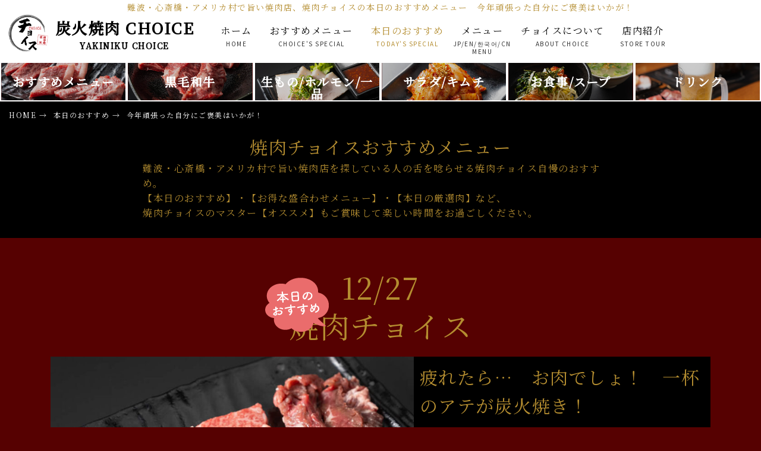

--- FILE ---
content_type: text/html; charset=UTF-8
request_url: https://yakiniku-choice.com/21-1227/
body_size: 10331
content:
<!doctype html>
<html lang="ja" xml:lang="ja">
<head>
<!-- Global site tag (gtag.js) - Google Analytics -->
<script async src="https://www.googletagmanager.com/gtag/js?id=G-N0KXYY3TBB"></script>
<script>
	window.dataLayer = window.dataLayer || [];
	function gtag(){dataLayer.push(arguments);}
	gtag('js', new Date());
	
	gtag('config', 'G-N0KXYY3TBB');
	gtag('config', 'UA-216492496-1');
</script>

<!-- Google Tag Manager -->
<script>(function(w,d,s,l,i){w[l]=w[l]||[];w[l].push({'gtm.start':
new Date().getTime(),event:'gtm.js'});var f=d.getElementsByTagName(s)[0],
j=d.createElement(s),dl=l!='dataLayer'?'&l='+l:'';j.async=true;j.src=
'https://www.googletagmanager.com/gtm.js?id='+i+dl;f.parentNode.insertBefore(j,f);
})(window,document,'script','dataLayer','GTM-MW2PS49');</script>
<!-- End Google Tag Manager -->
<meta charset="UTF-8">
<meta http-equiv="X-UA-Compatible" content="IE=edge" />
<meta name="viewport" content="width=device-width, initial-scale=1">
<meta name="robots" content="index,follow">
<meta name="description" content="難波・心斎橋・アメリカ村で焼肉を食べるなら焼肉チョイスへ。厳選した黒毛和牛、他では味わえない秘伝のタレやオリジナルメニューなど、多彩なメニューで皆様に「満足」していただけるよう日々旨さを追求しております。大阪難波駅から326m">
<meta name="author" content="焼肉チョイス">
<meta name = "format-detection" content = "telephone=no">
<link rel="preconnect" href="https://fonts.googleapis.com">
<link rel="preconnect" href="https://fonts.gstatic.com" crossorigin>
<link href="https://fonts.googleapis.com/css2?family=Noto+Sans+JP:wght@400;500&family=Noto+Sans+KR:wght@400;500&family=Noto+Serif+JP:wght@400;500&display=swap" rel="stylesheet">


<!--<link rel="preconnect" href="https://fonts.googleapis.com">
<link rel="preconnect" href="https://fonts.gstatic.com" crossorigin>
<link href="https://fonts.googleapis.com/css2?family=Noto+Serif+JP:wght@600;700;900&display=swap" rel="stylesheet">-->
<link rel="apple-touch-icon" href="/apple-touch-icon.png">
<link rel="icon" type="image/png" href="/android-chrome-192x192.png">

<!--[if lt IE 9]>
    <script src="https://oss.maxcdn.com/html5shiv/3.7.3/html5shiv.min.js"></script>
    <script src="https://oss.maxcdn.com/respond/1.4.2/respond.min.js"></script>
  <![endif]-->
<title>今年頑張った自分にご褒美はいかが！ &#8211; 【公式】焼肉CHOICE｜難波・心斎橋・アメリカ村で焼肉を食べるなら焼肉チョイス</title>
<meta name='robots' content='max-image-preview:large' />
<link rel="alternate" title="oEmbed (JSON)" type="application/json+oembed" href="https://yakiniku-choice.com/wp-json/oembed/1.0/embed?url=https%3A%2F%2Fyakiniku-choice.com%2F21-1227%2F" />
<link rel="alternate" title="oEmbed (XML)" type="text/xml+oembed" href="https://yakiniku-choice.com/wp-json/oembed/1.0/embed?url=https%3A%2F%2Fyakiniku-choice.com%2F21-1227%2F&#038;format=xml" />
<style id='wp-img-auto-sizes-contain-inline-css'>
img:is([sizes=auto i],[sizes^="auto," i]){contain-intrinsic-size:3000px 1500px}
/*# sourceURL=wp-img-auto-sizes-contain-inline-css */
</style>
<link rel='stylesheet' id='sbi_styles-css' href='https://yakiniku-choice.com/wp/wp-content/plugins/instagram-feed/css/sbi-styles.min.css?ver=6.10.0' media='all' />
<style id='wp-emoji-styles-inline-css'>

	img.wp-smiley, img.emoji {
		display: inline !important;
		border: none !important;
		box-shadow: none !important;
		height: 1em !important;
		width: 1em !important;
		margin: 0 0.07em !important;
		vertical-align: -0.1em !important;
		background: none !important;
		padding: 0 !important;
	}
/*# sourceURL=wp-emoji-styles-inline-css */
</style>
<style id='wp-block-library-inline-css'>
:root{--wp-block-synced-color:#7a00df;--wp-block-synced-color--rgb:122,0,223;--wp-bound-block-color:var(--wp-block-synced-color);--wp-editor-canvas-background:#ddd;--wp-admin-theme-color:#007cba;--wp-admin-theme-color--rgb:0,124,186;--wp-admin-theme-color-darker-10:#006ba1;--wp-admin-theme-color-darker-10--rgb:0,107,160.5;--wp-admin-theme-color-darker-20:#005a87;--wp-admin-theme-color-darker-20--rgb:0,90,135;--wp-admin-border-width-focus:2px}@media (min-resolution:192dpi){:root{--wp-admin-border-width-focus:1.5px}}.wp-element-button{cursor:pointer}:root .has-very-light-gray-background-color{background-color:#eee}:root .has-very-dark-gray-background-color{background-color:#313131}:root .has-very-light-gray-color{color:#eee}:root .has-very-dark-gray-color{color:#313131}:root .has-vivid-green-cyan-to-vivid-cyan-blue-gradient-background{background:linear-gradient(135deg,#00d084,#0693e3)}:root .has-purple-crush-gradient-background{background:linear-gradient(135deg,#34e2e4,#4721fb 50%,#ab1dfe)}:root .has-hazy-dawn-gradient-background{background:linear-gradient(135deg,#faaca8,#dad0ec)}:root .has-subdued-olive-gradient-background{background:linear-gradient(135deg,#fafae1,#67a671)}:root .has-atomic-cream-gradient-background{background:linear-gradient(135deg,#fdd79a,#004a59)}:root .has-nightshade-gradient-background{background:linear-gradient(135deg,#330968,#31cdcf)}:root .has-midnight-gradient-background{background:linear-gradient(135deg,#020381,#2874fc)}:root{--wp--preset--font-size--normal:16px;--wp--preset--font-size--huge:42px}.has-regular-font-size{font-size:1em}.has-larger-font-size{font-size:2.625em}.has-normal-font-size{font-size:var(--wp--preset--font-size--normal)}.has-huge-font-size{font-size:var(--wp--preset--font-size--huge)}.has-text-align-center{text-align:center}.has-text-align-left{text-align:left}.has-text-align-right{text-align:right}.has-fit-text{white-space:nowrap!important}#end-resizable-editor-section{display:none}.aligncenter{clear:both}.items-justified-left{justify-content:flex-start}.items-justified-center{justify-content:center}.items-justified-right{justify-content:flex-end}.items-justified-space-between{justify-content:space-between}.screen-reader-text{border:0;clip-path:inset(50%);height:1px;margin:-1px;overflow:hidden;padding:0;position:absolute;width:1px;word-wrap:normal!important}.screen-reader-text:focus{background-color:#ddd;clip-path:none;color:#444;display:block;font-size:1em;height:auto;left:5px;line-height:normal;padding:15px 23px 14px;text-decoration:none;top:5px;width:auto;z-index:100000}html :where(.has-border-color){border-style:solid}html :where([style*=border-top-color]){border-top-style:solid}html :where([style*=border-right-color]){border-right-style:solid}html :where([style*=border-bottom-color]){border-bottom-style:solid}html :where([style*=border-left-color]){border-left-style:solid}html :where([style*=border-width]){border-style:solid}html :where([style*=border-top-width]){border-top-style:solid}html :where([style*=border-right-width]){border-right-style:solid}html :where([style*=border-bottom-width]){border-bottom-style:solid}html :where([style*=border-left-width]){border-left-style:solid}html :where(img[class*=wp-image-]){height:auto;max-width:100%}:where(figure){margin:0 0 1em}html :where(.is-position-sticky){--wp-admin--admin-bar--position-offset:var(--wp-admin--admin-bar--height,0px)}@media screen and (max-width:600px){html :where(.is-position-sticky){--wp-admin--admin-bar--position-offset:0px}}

/*# sourceURL=wp-block-library-inline-css */
</style><style id='global-styles-inline-css'>
:root{--wp--preset--aspect-ratio--square: 1;--wp--preset--aspect-ratio--4-3: 4/3;--wp--preset--aspect-ratio--3-4: 3/4;--wp--preset--aspect-ratio--3-2: 3/2;--wp--preset--aspect-ratio--2-3: 2/3;--wp--preset--aspect-ratio--16-9: 16/9;--wp--preset--aspect-ratio--9-16: 9/16;--wp--preset--color--black: #000000;--wp--preset--color--cyan-bluish-gray: #abb8c3;--wp--preset--color--white: #ffffff;--wp--preset--color--pale-pink: #f78da7;--wp--preset--color--vivid-red: #cf2e2e;--wp--preset--color--luminous-vivid-orange: #ff6900;--wp--preset--color--luminous-vivid-amber: #fcb900;--wp--preset--color--light-green-cyan: #7bdcb5;--wp--preset--color--vivid-green-cyan: #00d084;--wp--preset--color--pale-cyan-blue: #8ed1fc;--wp--preset--color--vivid-cyan-blue: #0693e3;--wp--preset--color--vivid-purple: #9b51e0;--wp--preset--gradient--vivid-cyan-blue-to-vivid-purple: linear-gradient(135deg,rgb(6,147,227) 0%,rgb(155,81,224) 100%);--wp--preset--gradient--light-green-cyan-to-vivid-green-cyan: linear-gradient(135deg,rgb(122,220,180) 0%,rgb(0,208,130) 100%);--wp--preset--gradient--luminous-vivid-amber-to-luminous-vivid-orange: linear-gradient(135deg,rgb(252,185,0) 0%,rgb(255,105,0) 100%);--wp--preset--gradient--luminous-vivid-orange-to-vivid-red: linear-gradient(135deg,rgb(255,105,0) 0%,rgb(207,46,46) 100%);--wp--preset--gradient--very-light-gray-to-cyan-bluish-gray: linear-gradient(135deg,rgb(238,238,238) 0%,rgb(169,184,195) 100%);--wp--preset--gradient--cool-to-warm-spectrum: linear-gradient(135deg,rgb(74,234,220) 0%,rgb(151,120,209) 20%,rgb(207,42,186) 40%,rgb(238,44,130) 60%,rgb(251,105,98) 80%,rgb(254,248,76) 100%);--wp--preset--gradient--blush-light-purple: linear-gradient(135deg,rgb(255,206,236) 0%,rgb(152,150,240) 100%);--wp--preset--gradient--blush-bordeaux: linear-gradient(135deg,rgb(254,205,165) 0%,rgb(254,45,45) 50%,rgb(107,0,62) 100%);--wp--preset--gradient--luminous-dusk: linear-gradient(135deg,rgb(255,203,112) 0%,rgb(199,81,192) 50%,rgb(65,88,208) 100%);--wp--preset--gradient--pale-ocean: linear-gradient(135deg,rgb(255,245,203) 0%,rgb(182,227,212) 50%,rgb(51,167,181) 100%);--wp--preset--gradient--electric-grass: linear-gradient(135deg,rgb(202,248,128) 0%,rgb(113,206,126) 100%);--wp--preset--gradient--midnight: linear-gradient(135deg,rgb(2,3,129) 0%,rgb(40,116,252) 100%);--wp--preset--font-size--small: 13px;--wp--preset--font-size--medium: 20px;--wp--preset--font-size--large: 36px;--wp--preset--font-size--x-large: 42px;--wp--preset--spacing--20: 0.44rem;--wp--preset--spacing--30: 0.67rem;--wp--preset--spacing--40: 1rem;--wp--preset--spacing--50: 1.5rem;--wp--preset--spacing--60: 2.25rem;--wp--preset--spacing--70: 3.38rem;--wp--preset--spacing--80: 5.06rem;--wp--preset--shadow--natural: 6px 6px 9px rgba(0, 0, 0, 0.2);--wp--preset--shadow--deep: 12px 12px 50px rgba(0, 0, 0, 0.4);--wp--preset--shadow--sharp: 6px 6px 0px rgba(0, 0, 0, 0.2);--wp--preset--shadow--outlined: 6px 6px 0px -3px rgb(255, 255, 255), 6px 6px rgb(0, 0, 0);--wp--preset--shadow--crisp: 6px 6px 0px rgb(0, 0, 0);}:where(.is-layout-flex){gap: 0.5em;}:where(.is-layout-grid){gap: 0.5em;}body .is-layout-flex{display: flex;}.is-layout-flex{flex-wrap: wrap;align-items: center;}.is-layout-flex > :is(*, div){margin: 0;}body .is-layout-grid{display: grid;}.is-layout-grid > :is(*, div){margin: 0;}:where(.wp-block-columns.is-layout-flex){gap: 2em;}:where(.wp-block-columns.is-layout-grid){gap: 2em;}:where(.wp-block-post-template.is-layout-flex){gap: 1.25em;}:where(.wp-block-post-template.is-layout-grid){gap: 1.25em;}.has-black-color{color: var(--wp--preset--color--black) !important;}.has-cyan-bluish-gray-color{color: var(--wp--preset--color--cyan-bluish-gray) !important;}.has-white-color{color: var(--wp--preset--color--white) !important;}.has-pale-pink-color{color: var(--wp--preset--color--pale-pink) !important;}.has-vivid-red-color{color: var(--wp--preset--color--vivid-red) !important;}.has-luminous-vivid-orange-color{color: var(--wp--preset--color--luminous-vivid-orange) !important;}.has-luminous-vivid-amber-color{color: var(--wp--preset--color--luminous-vivid-amber) !important;}.has-light-green-cyan-color{color: var(--wp--preset--color--light-green-cyan) !important;}.has-vivid-green-cyan-color{color: var(--wp--preset--color--vivid-green-cyan) !important;}.has-pale-cyan-blue-color{color: var(--wp--preset--color--pale-cyan-blue) !important;}.has-vivid-cyan-blue-color{color: var(--wp--preset--color--vivid-cyan-blue) !important;}.has-vivid-purple-color{color: var(--wp--preset--color--vivid-purple) !important;}.has-black-background-color{background-color: var(--wp--preset--color--black) !important;}.has-cyan-bluish-gray-background-color{background-color: var(--wp--preset--color--cyan-bluish-gray) !important;}.has-white-background-color{background-color: var(--wp--preset--color--white) !important;}.has-pale-pink-background-color{background-color: var(--wp--preset--color--pale-pink) !important;}.has-vivid-red-background-color{background-color: var(--wp--preset--color--vivid-red) !important;}.has-luminous-vivid-orange-background-color{background-color: var(--wp--preset--color--luminous-vivid-orange) !important;}.has-luminous-vivid-amber-background-color{background-color: var(--wp--preset--color--luminous-vivid-amber) !important;}.has-light-green-cyan-background-color{background-color: var(--wp--preset--color--light-green-cyan) !important;}.has-vivid-green-cyan-background-color{background-color: var(--wp--preset--color--vivid-green-cyan) !important;}.has-pale-cyan-blue-background-color{background-color: var(--wp--preset--color--pale-cyan-blue) !important;}.has-vivid-cyan-blue-background-color{background-color: var(--wp--preset--color--vivid-cyan-blue) !important;}.has-vivid-purple-background-color{background-color: var(--wp--preset--color--vivid-purple) !important;}.has-black-border-color{border-color: var(--wp--preset--color--black) !important;}.has-cyan-bluish-gray-border-color{border-color: var(--wp--preset--color--cyan-bluish-gray) !important;}.has-white-border-color{border-color: var(--wp--preset--color--white) !important;}.has-pale-pink-border-color{border-color: var(--wp--preset--color--pale-pink) !important;}.has-vivid-red-border-color{border-color: var(--wp--preset--color--vivid-red) !important;}.has-luminous-vivid-orange-border-color{border-color: var(--wp--preset--color--luminous-vivid-orange) !important;}.has-luminous-vivid-amber-border-color{border-color: var(--wp--preset--color--luminous-vivid-amber) !important;}.has-light-green-cyan-border-color{border-color: var(--wp--preset--color--light-green-cyan) !important;}.has-vivid-green-cyan-border-color{border-color: var(--wp--preset--color--vivid-green-cyan) !important;}.has-pale-cyan-blue-border-color{border-color: var(--wp--preset--color--pale-cyan-blue) !important;}.has-vivid-cyan-blue-border-color{border-color: var(--wp--preset--color--vivid-cyan-blue) !important;}.has-vivid-purple-border-color{border-color: var(--wp--preset--color--vivid-purple) !important;}.has-vivid-cyan-blue-to-vivid-purple-gradient-background{background: var(--wp--preset--gradient--vivid-cyan-blue-to-vivid-purple) !important;}.has-light-green-cyan-to-vivid-green-cyan-gradient-background{background: var(--wp--preset--gradient--light-green-cyan-to-vivid-green-cyan) !important;}.has-luminous-vivid-amber-to-luminous-vivid-orange-gradient-background{background: var(--wp--preset--gradient--luminous-vivid-amber-to-luminous-vivid-orange) !important;}.has-luminous-vivid-orange-to-vivid-red-gradient-background{background: var(--wp--preset--gradient--luminous-vivid-orange-to-vivid-red) !important;}.has-very-light-gray-to-cyan-bluish-gray-gradient-background{background: var(--wp--preset--gradient--very-light-gray-to-cyan-bluish-gray) !important;}.has-cool-to-warm-spectrum-gradient-background{background: var(--wp--preset--gradient--cool-to-warm-spectrum) !important;}.has-blush-light-purple-gradient-background{background: var(--wp--preset--gradient--blush-light-purple) !important;}.has-blush-bordeaux-gradient-background{background: var(--wp--preset--gradient--blush-bordeaux) !important;}.has-luminous-dusk-gradient-background{background: var(--wp--preset--gradient--luminous-dusk) !important;}.has-pale-ocean-gradient-background{background: var(--wp--preset--gradient--pale-ocean) !important;}.has-electric-grass-gradient-background{background: var(--wp--preset--gradient--electric-grass) !important;}.has-midnight-gradient-background{background: var(--wp--preset--gradient--midnight) !important;}.has-small-font-size{font-size: var(--wp--preset--font-size--small) !important;}.has-medium-font-size{font-size: var(--wp--preset--font-size--medium) !important;}.has-large-font-size{font-size: var(--wp--preset--font-size--large) !important;}.has-x-large-font-size{font-size: var(--wp--preset--font-size--x-large) !important;}
/*# sourceURL=global-styles-inline-css */
</style>

<style id='classic-theme-styles-inline-css'>
/*! This file is auto-generated */
.wp-block-button__link{color:#fff;background-color:#32373c;border-radius:9999px;box-shadow:none;text-decoration:none;padding:calc(.667em + 2px) calc(1.333em + 2px);font-size:1.125em}.wp-block-file__button{background:#32373c;color:#fff;text-decoration:none}
/*# sourceURL=/wp-includes/css/classic-themes.min.css */
</style>
<link rel='stylesheet' id='reset-css' href='https://yakiniku-choice.com/wp/wp-content/themes/choice/reset.css?ver=6.9' media='all' />
<link rel='stylesheet' id='style-css' href='https://yakiniku-choice.com/wp/wp-content/themes/choice/style.css?ver=6.9' media='all' />
<link rel='stylesheet' id='fotorama-css' href='https://yakiniku-choice.com/wp/wp-content/themes/choice/fotorama.css?ver=6.9' media='all' />
<link rel='stylesheet' id='swiper-css' href='https://yakiniku-choice.com/wp/wp-content/themes/choice/swiper.min.css?ver=6.9' media='all' />
<link rel='stylesheet' id='acf-style-css' href='https://yakiniku-choice.com/wp/wp-content/themes/choice/acf.css?ver=6.9' media='all' />
<script src="https://yakiniku-choice.com/wp/wp-includes/js/jquery/jquery.min.js?ver=3.7.1" id="jquery-core-js"></script>
<script src="https://yakiniku-choice.com/wp/wp-includes/js/jquery/jquery-migrate.min.js?ver=3.4.1" id="jquery-migrate-js"></script>
<script src="https://yakiniku-choice.com/wp/wp-content/themes/choice/js/fotorama.js?ver=6.9" id="fotorama-js"></script>
<script src="https://yakiniku-choice.com/wp/wp-content/themes/choice/js/swiper.min.js?ver=6.9" id="swiper-js"></script>
<link rel="https://api.w.org/" href="https://yakiniku-choice.com/wp-json/" /><link rel="alternate" title="JSON" type="application/json" href="https://yakiniku-choice.com/wp-json/wp/v2/posts/679" /><link rel="EditURI" type="application/rsd+xml" title="RSD" href="https://yakiniku-choice.com/wp/xmlrpc.php?rsd" />
<link rel="canonical" href="https://yakiniku-choice.com/21-1227/" />
<link rel='shortlink' href='https://yakiniku-choice.com/?p=679' />
<script src="https://ajaxzip3.github.io/ajaxzip3.js"></script>
    <script>
    jQuery(function($){
    $("#zip").attr('onKeyUp', 'AjaxZip3.zip2addr(this,\'\',\'pref\',\'addr\');');
})</script>
<script>
jQuery(function($) {
    $('.hamburger').click(function() {
        $(this).toggleClass('active');
        if ($(this).hasClass('active')) {
            $('.globalMenuSp').addClass('active');
          $('body').css('overflow-y', 'hidden');
        } else {
            $('.globalMenuSp').removeClass('active');
          $('body').css('overflow-y','auto');
        }
    });
});
</script>
<script>
jQuery(function($) {
  $('.btn-top').click(function() {
    // スクロール
    $('html,body').animate({scrollTop: 0}, 500, 'swing');
  });
});
</script>

</head>

<body class="wp-singular post-template-default single single-post postid-679 single-format-standard wp-theme-choice">
<!-- Google Tag Manager (noscript) -->
<noscript><iframe src="https://www.googletagmanager.com/ns.html?id=GTM-MW2PS49"
height="0" width="0" style="display:none;visibility:hidden"></iframe></noscript>
<!-- End Google Tag Manager (noscript) -->
<header>
<div class="head"><h1>難波・心斎橋・アメリカ村で旨い焼肉店、焼肉チョイスの本日のおすすめメニュー　今年頑張った自分にご褒美はいかが！</h1>
</div>
<div class="head-inner">
<div class="logo-area">
<a href="https://yakiniku-choice.com/">
<figure><img width="430" height="400" src="https://yakiniku-choice.com/wp/wp-content/uploads/2021/11/choice-logo.png" class="attachment-full size-full" alt="難波・心斎橋・アメリカ村の焼肉店 炭火焼肉 チョイス" decoding="async" fetchpriority="high" srcset="https://yakiniku-choice.com/wp/wp-content/uploads/2021/11/choice-logo.png 430w, https://yakiniku-choice.com/wp/wp-content/uploads/2021/11/choice-logo-300x279.png 300w" sizes="(max-width: 430px) 100vw, 430px" /></figure>
<div class="shop-name">
<h2>炭火焼肉 CHOICE</h2>
<span>YAKINIKU CHOICE</span></div>
</a>
</div>

<nav>
  <ul>
	  <li><a href="https://yakiniku-choice.com/" data-text="HOME" >ホーム</a></li>
	  <li><a href="https://yakiniku-choice.com/recommended" data-text="CHOICE'S SPECIAL">おすすめメニュー</a></li>
	  <li><a href="https://yakiniku-choice.com/todays" data-text="TODAY'S SPECIAL"  class="current">本日のおすすめ</a></li>
	  <!--<li><a href="https://yakiniku-choice.com/course" data-text="COURSE">特選/お得コース</a></li>-->
	  <li><a href="https://yakiniku-choice.com/menu" data-text="JP/EN/한국어/CN MENU">メニュー</a></li>
	  <li><a href="https://yakiniku-choice.com/about" data-text="ABOUT CHOICE">チョイスについて</a></li>
	  <li><a href="https://yakiniku-choice.com/about#inside" data-text="STORE TOUR">店内紹介</a></li>
</ul>
</nav>


<div class="hamburger">
  <span></span>
  <span></span>
  <span></span>
</div>

<nav class="globalMenuSp">
<div class="nav-info"><p>ご予約・空席確認はお電話で</p><p class="tel"><a href="tel:06-6214-5554">06-6214-5554</a></p></div>
<ul>
	<li><a href="https://yakiniku-choice.com/">ホーム</a></li>
	<li><a href="https://yakiniku-choice.com/recommended">おすすめメニュー</a></li>
	<li><a href="https://yakiniku-choice.com/todays">本日のおすすめ</a></li>
	<li><a href="https://yakiniku-choice.com/menu-korea">한국어 메뉴</a></li>
	<li><a href="https://yakiniku-choice.com/menu-en">ENGLISH MENU</a></li>
	<li><a href="https://yakiniku-choice.com/menu-china1">繁体字</a></li>
	<li><a href="https://yakiniku-choice.com/menu-china2">簡体字</a></li>
	<li>
		<ul class="children">
			<!--<li><a href="https://yakiniku-choice.com/course"><span class="nav-img"><img width="480" height="320" src="https://yakiniku-choice.com/wp/wp-content/uploads/2021/11/coruse-kiwame-480x320.jpg" class="attachment-medium size-medium" alt="焼肉チョイス　黒毛和牛 特選コース" decoding="async" srcset="https://yakiniku-choice.com/wp/wp-content/uploads/2021/11/coruse-kiwame-480x320.jpg 480w, https://yakiniku-choice.com/wp/wp-content/uploads/2021/11/coruse-kiwame-768x512.jpg 768w, https://yakiniku-choice.com/wp/wp-content/uploads/2021/11/coruse-kiwame.jpg 800w" sizes="(max-width: 480px) 100vw, 480px" /></span><strong>極・得コース</strong></a></li>-->
			<li><a href="https://yakiniku-choice.com/menu"><span class="nav-img"><img width="480" height="320" src="https://yakiniku-choice.com/wp/wp-content/uploads/2021/12/kuroge-wagyu-480x320.jpg" class="attachment-medium size-medium" alt="黒毛和牛　焼肉チョイス" decoding="async" srcset="https://yakiniku-choice.com/wp/wp-content/uploads/2021/12/kuroge-wagyu-480x320.jpg 480w, https://yakiniku-choice.com/wp/wp-content/uploads/2021/12/kuroge-wagyu-768x512.jpg 768w, https://yakiniku-choice.com/wp/wp-content/uploads/2021/12/kuroge-wagyu.jpg 800w" sizes="(max-width: 480px) 100vw, 480px" /></span><strong>黒毛和牛</strong></a></li>
			<li><a href="https://yakiniku-choice.com/raw"><span class="nav-img"><img width="480" height="320" src="https://yakiniku-choice.com/wp/wp-content/uploads/2021/12/35-201-480x320.jpg" class="attachment-medium size-medium" alt="タンサシ　焼肉チョイス" decoding="async" srcset="https://yakiniku-choice.com/wp/wp-content/uploads/2021/12/35-201-480x320.jpg 480w, https://yakiniku-choice.com/wp/wp-content/uploads/2021/12/35-201-768x512.jpg 768w, https://yakiniku-choice.com/wp/wp-content/uploads/2021/12/35-201.jpg 800w" sizes="(max-width: 480px) 100vw, 480px" /></span><strong>生もの</strong></a></li>
			<li><a href="https://yakiniku-choice.com/raw#hormone"><span class="nav-img"><img width="480" height="360" src="https://yakiniku-choice.com/wp/wp-content/uploads/2021/11/teccyan-480x360.jpg" class="attachment-medium size-medium" alt="てっちゃん" decoding="async" srcset="https://yakiniku-choice.com/wp/wp-content/uploads/2021/11/teccyan-480x360.jpg 480w, https://yakiniku-choice.com/wp/wp-content/uploads/2021/11/teccyan.jpg 595w" sizes="(max-width: 480px) 100vw, 480px" /></span><strong>ホルモン</strong></a></li>
			<li><a href="https://yakiniku-choice.com/raw#dish"><span class="nav-img"><img width="480" height="320" src="https://yakiniku-choice.com/wp/wp-content/uploads/2021/12/nama-mono-480x320.jpg" class="attachment-medium size-medium" alt="生もの　焼肉チョイス" decoding="async" srcset="https://yakiniku-choice.com/wp/wp-content/uploads/2021/12/nama-mono-480x320.jpg 480w, https://yakiniku-choice.com/wp/wp-content/uploads/2021/12/nama-mono-768x512.jpg 768w, https://yakiniku-choice.com/wp/wp-content/uploads/2021/12/nama-mono.jpg 800w" sizes="(max-width: 480px) 100vw, 480px" /></span><strong>一品</strong></a></li>
			<li><a href="https://yakiniku-choice.com/salad#salad"><span class="nav-img"><img width="300" height="225" src="https://yakiniku-choice.com/wp/wp-content/uploads/2021/11/chogire-300x225.jpg" class="attachment-medium size-medium" alt="野菜サラダ" decoding="async" srcset="https://yakiniku-choice.com/wp/wp-content/uploads/2021/11/chogire-300x225.jpg 300w, https://yakiniku-choice.com/wp/wp-content/uploads/2021/11/chogire.jpg 700w" sizes="(max-width: 300px) 100vw, 300px" /></span><strong>サラダ</strong></a></li>
			<li><a href="https://yakiniku-choice.com/salad/salad#kimchi"><span class="nav-img"><img width="480" height="320" src="https://yakiniku-choice.com/wp/wp-content/uploads/2021/12/kimuchi-480x320.jpg" class="attachment-medium size-medium" alt="キムチ　焼肉チョイス" decoding="async" srcset="https://yakiniku-choice.com/wp/wp-content/uploads/2021/12/kimuchi-480x320.jpg 480w, https://yakiniku-choice.com/wp/wp-content/uploads/2021/12/kimuchi-768x512.jpg 768w, https://yakiniku-choice.com/wp/wp-content/uploads/2021/12/kimuchi.jpg 800w" sizes="(max-width: 480px) 100vw, 480px" /></span><strong>キムチ</strong></a></li>
			<li><a href="https://yakiniku-choice.com/meal"><span class="nav-img"><img width="480" height="320" src="https://yakiniku-choice.com/wp/wp-content/uploads/2021/12/syokuji-480x320.jpg" class="attachment-medium size-medium" alt="お食事　焼肉チョイス" decoding="async" srcset="https://yakiniku-choice.com/wp/wp-content/uploads/2021/12/syokuji-480x320.jpg 480w, https://yakiniku-choice.com/wp/wp-content/uploads/2021/12/syokuji-768x512.jpg 768w, https://yakiniku-choice.com/wp/wp-content/uploads/2021/12/syokuji.jpg 800w" sizes="(max-width: 480px) 100vw, 480px" /></span><strong>お食事</strong></a></li>
			<li><a href="https://yakiniku-choice.com/meal#soup"><span class="nav-img"><img width="480" height="320" src="https://yakiniku-choice.com/wp/wp-content/uploads/2021/12/69-320-480x320.jpg" class="attachment-medium size-medium" alt="テールスープ　焼肉チョイス" decoding="async" srcset="https://yakiniku-choice.com/wp/wp-content/uploads/2021/12/69-320-480x320.jpg 480w, https://yakiniku-choice.com/wp/wp-content/uploads/2021/12/69-320-768x512.jpg 768w, https://yakiniku-choice.com/wp/wp-content/uploads/2021/12/69-320.jpg 800w" sizes="(max-width: 480px) 100vw, 480px" /></span><strong>スープ</strong></a></li>
									<li><a href="https://yakiniku-choice.com/drink"><span class="nav-img"><img width="480" height="320" src="https://yakiniku-choice.com/wp/wp-content/uploads/2021/12/drink-menu-480x320.jpg" class="attachment-medium size-medium" alt="焼肉チョイス　ドリンク" decoding="async" srcset="https://yakiniku-choice.com/wp/wp-content/uploads/2021/12/drink-menu-480x320.jpg 480w, https://yakiniku-choice.com/wp/wp-content/uploads/2021/12/drink-menu-768x512.jpg 768w, https://yakiniku-choice.com/wp/wp-content/uploads/2021/12/drink-menu.jpg 800w" sizes="(max-width: 480px) 100vw, 480px" /></span><strong>ドリンク</strong></a></li>
		</ul>
</li>
	<li><a href="about">チョイスについて</a></li>
	<li><a href="about#inside">店内紹介</a></li>
</ul>
</nav>
</div>
</header>

<div class="cate-nav">
<ul>
<li><a href="https://yakiniku-choice.com/recommended">
<div class="nav-proimg"><img width="1000" height="666" src="https://yakiniku-choice.com/wp/wp-content/uploads/2021/12/check1-67.jpg" class="attachment-full size-full" alt="上三種盛り　焼肉チョイス" decoding="async" srcset="https://yakiniku-choice.com/wp/wp-content/uploads/2021/12/check1-67.jpg 1000w, https://yakiniku-choice.com/wp/wp-content/uploads/2021/12/check1-67-480x320.jpg 480w, https://yakiniku-choice.com/wp/wp-content/uploads/2021/12/check1-67-800x533.jpg 800w, https://yakiniku-choice.com/wp/wp-content/uploads/2021/12/check1-67-768x511.jpg 768w" sizes="(max-width: 1000px) 100vw, 1000px" /></div>
<div class="h2wrap"><h2>おすすめメニュー</h2></div></a></li>

<li><a href="https://yakiniku-choice.com/menu">
<div class="nav-proimg"><img width="800" height="533" src="https://yakiniku-choice.com/wp/wp-content/uploads/2021/12/kuroge-wagyu.jpg" class="attachment-full size-full" alt="黒毛和牛　焼肉チョイス" decoding="async" srcset="https://yakiniku-choice.com/wp/wp-content/uploads/2021/12/kuroge-wagyu.jpg 800w, https://yakiniku-choice.com/wp/wp-content/uploads/2021/12/kuroge-wagyu-480x320.jpg 480w, https://yakiniku-choice.com/wp/wp-content/uploads/2021/12/kuroge-wagyu-768x512.jpg 768w" sizes="(max-width: 800px) 100vw, 800px" /></div>
<div class="h2wrap"><h2>黒毛和牛</h2></div></a></li>

<li><a href="https://yakiniku-choice.com/raw">
<div class="nav-proimg"><img width="800" height="533" src="https://yakiniku-choice.com/wp/wp-content/uploads/2021/12/nama-mono.jpg" class="attachment-full size-full" alt="生もの　焼肉チョイス" decoding="async" srcset="https://yakiniku-choice.com/wp/wp-content/uploads/2021/12/nama-mono.jpg 800w, https://yakiniku-choice.com/wp/wp-content/uploads/2021/12/nama-mono-480x320.jpg 480w, https://yakiniku-choice.com/wp/wp-content/uploads/2021/12/nama-mono-768x512.jpg 768w" sizes="(max-width: 800px) 100vw, 800px" /></div>
<div class="h2wrap"><h2>生もの/ホルモン/一品</h2></div></a></li>

<li><a href="https://yakiniku-choice.com/salad">
<div class="nav-proimg"><img width="800" height="533" src="https://yakiniku-choice.com/wp/wp-content/uploads/2021/12/kimuchi.jpg" class="attachment-full size-full" alt="キムチ　焼肉チョイス" decoding="async" srcset="https://yakiniku-choice.com/wp/wp-content/uploads/2021/12/kimuchi.jpg 800w, https://yakiniku-choice.com/wp/wp-content/uploads/2021/12/kimuchi-480x320.jpg 480w, https://yakiniku-choice.com/wp/wp-content/uploads/2021/12/kimuchi-768x512.jpg 768w" sizes="(max-width: 800px) 100vw, 800px" /></div>
<div class="h2wrap"><h2>サラダ/キムチ</h2></div></a></li>

<li><a href="https://yakiniku-choice.com/meal">
<div class="nav-proimg"><img width="800" height="533" src="https://yakiniku-choice.com/wp/wp-content/uploads/2021/12/syokuji.jpg" class="attachment-full size-full" alt="お食事　焼肉チョイス" decoding="async" srcset="https://yakiniku-choice.com/wp/wp-content/uploads/2021/12/syokuji.jpg 800w, https://yakiniku-choice.com/wp/wp-content/uploads/2021/12/syokuji-480x320.jpg 480w, https://yakiniku-choice.com/wp/wp-content/uploads/2021/12/syokuji-768x512.jpg 768w" sizes="(max-width: 800px) 100vw, 800px" /></div>
<div class="h2wrap"><h2>お食事/スープ</h2></div></a></li>

<li><a href="https://yakiniku-choice.com/drink">
<div class="nav-proimg"><img width="800" height="533" src="https://yakiniku-choice.com/wp/wp-content/uploads/2021/12/drink-menu.jpg" class="attachment-full size-full" alt="焼肉チョイス　ドリンク" decoding="async" srcset="https://yakiniku-choice.com/wp/wp-content/uploads/2021/12/drink-menu.jpg 800w, https://yakiniku-choice.com/wp/wp-content/uploads/2021/12/drink-menu-480x320.jpg 480w, https://yakiniku-choice.com/wp/wp-content/uploads/2021/12/drink-menu-768x512.jpg 768w" sizes="(max-width: 800px) 100vw, 800px" /></div>
<div class="h2wrap"><h2>ドリンク</h2></div></a></li>
</ul>
</div>




<div id="breadcrumb"><ul itemscope itemtype="https://schema.org/BreadcrumbList"><li itemprop="itemListElement" itemscope itemtype="https://schema.org/ListItem"><a itemprop="item" href="https://yakiniku-choice.com/" class="home"><span itemprop="name">HOME</span></a><meta itemprop="position" content="1"></li><li itemprop="itemListElement" itemscope itemtype="https://schema.org/ListItem"><a itemprop="item" href="https://yakiniku-choice.com/category/osusume/"><span itemprop="name">本日のおすすめ</span></a><meta itemprop="position" content="2"></li><li itemprop="itemListElement" itemscope itemtype="https://schema.org/ListItem"><span itemprop="name">今年頑張った自分にご褒美はいかが！</span><meta itemprop="position" content="3"></li></ul></div>
<main>

<article>
<div class="article-head">
<h2>焼肉チョイス<span>おすすめメニュー</span></h2>
<p>難波・心斎橋・アメリカ村で旨い焼肉店を探している人の舌を唸らせる焼肉チョイス自慢のおすすめ。</p>
<p>【本日のおすすめ】・【お得な盛合わせメニュー】・【本日の厳選肉】など、<br>焼肉チョイスのマスター【オススメ】もご賞味して楽しい時間をお過ごしください。</p>
</div>
<h2 class="date-head-line"><span>12/27</span>焼肉チョイス</h2>
<section class="has-padding-bottom">

										<div class="today-wrap">
<div class="today-img"><img width="800" height="533" src="https://yakiniku-choice.com/wp/wp-content/uploads/2021/12/check2-97-800x533.jpg" class="attachment-large size-large" alt="並三種盛り　焼肉チョイス" decoding="async" loading="lazy" srcset="https://yakiniku-choice.com/wp/wp-content/uploads/2021/12/check2-97-800x533.jpg 800w, https://yakiniku-choice.com/wp/wp-content/uploads/2021/12/check2-97-480x320.jpg 480w, https://yakiniku-choice.com/wp/wp-content/uploads/2021/12/check2-97-768x511.jpg 768w, https://yakiniku-choice.com/wp/wp-content/uploads/2021/12/check2-97.jpg 1000w" sizes="auto, (max-width: 800px) 100vw, 800px" /></div>
<div class="today-text">
<h2>疲れたら…　お肉でしょ！　一杯のアテが炭火焼き！</h2>
<div class="today-content">
<p>生ビール + 上焼肉（選択可）夜定食<br />
ライス・キムチ・豆もやし・スープ付き<br />
ライス（大）無料変更可</p>
<p class="today-price">1,500<span class="tax">円（税込）</span></p>
</div>
<p>電卓を叩いてもお得なのがわかる！<br />
お一人様大歓迎！<br />
</p></div>
</div>


		<div class="today-wrap">
<div class="today-img"><img width="800" height="533" src="https://yakiniku-choice.com/wp/wp-content/uploads/2021/12/nira-tofu.jpg" class="attachment-large size-large" alt="ニラ豆腐　焼肉チョイス" decoding="async" loading="lazy" srcset="https://yakiniku-choice.com/wp/wp-content/uploads/2021/12/nira-tofu.jpg 800w, https://yakiniku-choice.com/wp/wp-content/uploads/2021/12/nira-tofu-480x320.jpg 480w, https://yakiniku-choice.com/wp/wp-content/uploads/2021/12/nira-tofu-768x512.jpg 768w" sizes="auto, (max-width: 800px) 100vw, 800px" /></div>
<div class="today-text">
<h2>ニラ豆腐</h2>
<div class="today-content">
<p>こだわりの豆腐をニラと秘伝のタレで味付けた焼肉チョイスでしか味わえないオリジナルメニュー</p>
<p class="today-price">380<span class="tax">円（税込）</span></p>
</div>
<p>ビールのアテに！</p></div>
</div>



		<div class="today-wrap">
<div class="today-img"><img width="800" height="533" src="https://yakiniku-choice.com/wp/wp-content/uploads/2021/12/drink-menu.jpg" class="attachment-large size-large" alt="焼肉チョイス　ドリンク" decoding="async" loading="lazy" srcset="https://yakiniku-choice.com/wp/wp-content/uploads/2021/12/drink-menu.jpg 800w, https://yakiniku-choice.com/wp/wp-content/uploads/2021/12/drink-menu-480x320.jpg 480w, https://yakiniku-choice.com/wp/wp-content/uploads/2021/12/drink-menu-768x512.jpg 768w" sizes="auto, (max-width: 800px) 100vw, 800px" /></div>
<div class="today-text">
<h2>キンキン生ビール + ホルモン3種</h2>
<div class="today-content">
<p>キンキンに冷えた生ビール<br />
ホルモン3種（メニューからお選びいただけます）<br />
ライス（大）</p>
<p class="today-price">1,200<span class="tax">円（税込）</span></p>
</div>
<p>炭火焼肉をアテにキンキンに冷えたビール<br />
「ゴックン…」生唾ものです！</p></div>
</div>



</div></section>

<!-- ページャー-->
<div class="post-navigation">
<a href="https://yakiniku-choice.com/21-1226/" rel="prev">スペシャル３種盛り</a></div>
<!-- ページャー -->
</article>

</main>

<footer>
<div class="btn-top">ページトップ</div>
<div class="f-inner">
<div class="f-logo-area">
<figure><img width="430" height="400" src="https://yakiniku-choice.com/wp/wp-content/uploads/2021/12/logo-white.png" class="attachment-full size-full" alt="焼肉チョイス" decoding="async" loading="lazy" /></figure>

<div class="shop-name">
<h2>焼肉 CHOICE</h2>
<span>YAKINIKU CHOICE</span>
</div>
</div>
<div class="f-tel">
<p>ご予約・空席確認はお電話で</p>
<a href="tel:06-6214-5554" onclick="gtag('event','sp_tap',{'event_category':'tel','event_label':'contact'});">06-6214-5554</a>
</div>


</div>
<div class="copy-r"><p>Copyright &copy; 2021-2026 炭火焼肉 CHOICE All rights reserved.</p></div>
</footer>
<script type="speculationrules">
{"prefetch":[{"source":"document","where":{"and":[{"href_matches":"/*"},{"not":{"href_matches":["/wp/wp-*.php","/wp/wp-admin/*","/wp/wp-content/uploads/*","/wp/wp-content/*","/wp/wp-content/plugins/*","/wp/wp-content/themes/choice/*","/*\\?(.+)"]}},{"not":{"selector_matches":"a[rel~=\"nofollow\"]"}},{"not":{"selector_matches":".no-prefetch, .no-prefetch a"}}]},"eagerness":"conservative"}]}
</script>
  <script>
  document.addEventListener( 'wpcf7mailsent', function( event ) {
    gtag('event', 'Submit', {
      'event_category' : 'Form',
      'event_label' : 'contact'
    });
  }, false );
  </script>
  <!-- Instagram Feed JS -->
<script type="text/javascript">
var sbiajaxurl = "https://yakiniku-choice.com/wp/wp-admin/admin-ajax.php";
</script>
<script id="wp-emoji-settings" type="application/json">
{"baseUrl":"https://s.w.org/images/core/emoji/17.0.2/72x72/","ext":".png","svgUrl":"https://s.w.org/images/core/emoji/17.0.2/svg/","svgExt":".svg","source":{"concatemoji":"https://yakiniku-choice.com/wp/wp-includes/js/wp-emoji-release.min.js?ver=6.9"}}
</script>
<script type="module">
/*! This file is auto-generated */
const a=JSON.parse(document.getElementById("wp-emoji-settings").textContent),o=(window._wpemojiSettings=a,"wpEmojiSettingsSupports"),s=["flag","emoji"];function i(e){try{var t={supportTests:e,timestamp:(new Date).valueOf()};sessionStorage.setItem(o,JSON.stringify(t))}catch(e){}}function c(e,t,n){e.clearRect(0,0,e.canvas.width,e.canvas.height),e.fillText(t,0,0);t=new Uint32Array(e.getImageData(0,0,e.canvas.width,e.canvas.height).data);e.clearRect(0,0,e.canvas.width,e.canvas.height),e.fillText(n,0,0);const a=new Uint32Array(e.getImageData(0,0,e.canvas.width,e.canvas.height).data);return t.every((e,t)=>e===a[t])}function p(e,t){e.clearRect(0,0,e.canvas.width,e.canvas.height),e.fillText(t,0,0);var n=e.getImageData(16,16,1,1);for(let e=0;e<n.data.length;e++)if(0!==n.data[e])return!1;return!0}function u(e,t,n,a){switch(t){case"flag":return n(e,"\ud83c\udff3\ufe0f\u200d\u26a7\ufe0f","\ud83c\udff3\ufe0f\u200b\u26a7\ufe0f")?!1:!n(e,"\ud83c\udde8\ud83c\uddf6","\ud83c\udde8\u200b\ud83c\uddf6")&&!n(e,"\ud83c\udff4\udb40\udc67\udb40\udc62\udb40\udc65\udb40\udc6e\udb40\udc67\udb40\udc7f","\ud83c\udff4\u200b\udb40\udc67\u200b\udb40\udc62\u200b\udb40\udc65\u200b\udb40\udc6e\u200b\udb40\udc67\u200b\udb40\udc7f");case"emoji":return!a(e,"\ud83e\u1fac8")}return!1}function f(e,t,n,a){let r;const o=(r="undefined"!=typeof WorkerGlobalScope&&self instanceof WorkerGlobalScope?new OffscreenCanvas(300,150):document.createElement("canvas")).getContext("2d",{willReadFrequently:!0}),s=(o.textBaseline="top",o.font="600 32px Arial",{});return e.forEach(e=>{s[e]=t(o,e,n,a)}),s}function r(e){var t=document.createElement("script");t.src=e,t.defer=!0,document.head.appendChild(t)}a.supports={everything:!0,everythingExceptFlag:!0},new Promise(t=>{let n=function(){try{var e=JSON.parse(sessionStorage.getItem(o));if("object"==typeof e&&"number"==typeof e.timestamp&&(new Date).valueOf()<e.timestamp+604800&&"object"==typeof e.supportTests)return e.supportTests}catch(e){}return null}();if(!n){if("undefined"!=typeof Worker&&"undefined"!=typeof OffscreenCanvas&&"undefined"!=typeof URL&&URL.createObjectURL&&"undefined"!=typeof Blob)try{var e="postMessage("+f.toString()+"("+[JSON.stringify(s),u.toString(),c.toString(),p.toString()].join(",")+"));",a=new Blob([e],{type:"text/javascript"});const r=new Worker(URL.createObjectURL(a),{name:"wpTestEmojiSupports"});return void(r.onmessage=e=>{i(n=e.data),r.terminate(),t(n)})}catch(e){}i(n=f(s,u,c,p))}t(n)}).then(e=>{for(const n in e)a.supports[n]=e[n],a.supports.everything=a.supports.everything&&a.supports[n],"flag"!==n&&(a.supports.everythingExceptFlag=a.supports.everythingExceptFlag&&a.supports[n]);var t;a.supports.everythingExceptFlag=a.supports.everythingExceptFlag&&!a.supports.flag,a.supports.everything||((t=a.source||{}).concatemoji?r(t.concatemoji):t.wpemoji&&t.twemoji&&(r(t.twemoji),r(t.wpemoji)))});
//# sourceURL=https://yakiniku-choice.com/wp/wp-includes/js/wp-emoji-loader.min.js
</script>
</body>
</html>

--- FILE ---
content_type: text/css
request_url: https://yakiniku-choice.com/wp/wp-content/themes/choice/reset.css?ver=6.9
body_size: 737
content:
@charset "utf-8";
/* CSS Document */


html, body, div, span, applet, object, iframe,
h1, h2, h3, h4, h5, h6, p, blockquote, pre,
a, abbr, acronym, address, big, cite, code,
del, dfn, em, img, ins, kbd, q, s, samp,
small, strike, strong, sub, sup, tt, var,
b, u, i, center,
dl, dt, dd, ol, ul, li,
fieldset, form, label, legend,
table, caption, tbody, tfoot, thead, tr, th, td,
article, aside, canvas, details, embed, 
figure, figcaption, footer, header, hgroup, 
menu, nav, output, ruby, section, summary,
time, mark, audio, video {
    margin: 0;
    padding: 0;
    border: 0;
    font-size: 100%;
	font-weight:normal;
    /*font: inherit;*/
    vertical-align: baseline;
	font-family:'Noto Serif JP',verdana,Meiryo,"メイリオ","Hiragino Kaku Gothic Pro","ヒラギノ角ゴ Pro W3",sans-serif;
}
/* HTML5 display-role reset for older browsers 
*/
article, aside, details, figcaption, figure, 
footer, header, hgroup, menu, nav, section {
    display: block;
}
body {
    line-height: 1;
}
ol, ul {
    list-style: none;
}
blockquote, q {
    quotes: none;
}
blockquote:before, blockquote:after,
q:before, q:after {
    content: '';
    content: none;
}
table {
    border-collapse: collapse;
    border-spacing: 0;
}
a{
	text-decoration:none;	
}
/*
p{line-height:1.8em;font-size:14px;color:#333; margin-bottom:10px;}*/

img{
	max-width:100%;
	height:auto;
	display:block;
}




--- FILE ---
content_type: text/css
request_url: https://yakiniku-choice.com/wp/wp-content/themes/choice/style.css?ver=6.9
body_size: 10473
content:
@charset "utf-8";
/* CSS Document */
/*
Theme Name: egg-theme
Theme URI: https://yakiniku-choice.com
Author: Egg design office
Author URI: https://web8-egg.com
*/

*{ -webkit-box-sizing: border-box; -moz-box-sizing: border-box; box-sizing: border-box;}
html{ -webkit-text-size-adjust: 100%; height:100%;}
body{ height:100%; letter-spacing:1.5px; animation: fadeIn 1.5s ease 0s 1 normal; -webkit-animation: fadeIn 1.5s ease 0s 1 normal; background: #560101;}

@keyframes fadeIn { 0% {opacity: 0} 100% {opacity: 1}}
@-webkit-keyframes fadeIn { 0% {opacity: 0} 100% {opacity: 1}}

::after,
::before { -webkit-box-sizing: border-box; -moz-box-sizing: border-box; box-sizing: border-box;}

:root {
  --main-color: #b48d30;
}

/* ––––––––––––––––––––––––––––––––––––––––––––––––––
max-width: 1024px;
max-width: 934px;
max-width: 782px;
max-width: 600px;
max-width: 480px;

font-family: 'Noto Sans JP', sans-serif;
font-family: 'Noto Sans KR', sans-serif;
font-family: 'Noto Serif JP', serif;

–––––––––––––––––––––––––––––––––––––––––––––––––– */
p{ line-height: 1.6; color: #333; font-size: 14px;}
a { text-decoration: none; transition: all 0.5s ease; -webkit-transition: all 0.5s ease; -moz-transition: all 0.5s ease;}

.clear { clear: both}
.clearfix::after{ content: ""; display: block; clear: both;}



/* ––––––––––––––––––––––––––––––––––––––––––––––––––
ヘッダー
–––––––––––––––––––––––––––––––––––––––––––––––––– */
header{ width: 100%; overflow: hidden; background: #fff; padding-bottom: 15px;}

.page-id-7 > header{ width: 100%; overflow: hidden; background: rgba( 255,255,255,.8); position: absolute; z-index: 99;}

.head h1{ font-size: 14px; width: 100%; color: #b48d30; text-align: center; padding: 5px 0;}
.head{ clear: both; width: 100%;}
.head-inner{ width: 98%; margin: 0 auto;}

.inside h1{ font-size: 50px; font-weight: bold; color: #fff; line-height: 1.3; text-align: center;}
.logo-area{ width: auto; float: left; margin-right: 30px;}
.logo-area span { font-size: 14px; font-weight: bold; display: block;}
.logo-area figure { float: left; margin-right: 10px; width: 70px;}
.logo-area figure img{ width: 100%;}
.shop-name{ float: left; font-size: 26px;}
.shop-name h2{ font-size: 100%; display: inline-block; color: #000; font-weight: 600; margin-bottom: 10px; margin-top: 10px;}
.shop-name span{ font-size: 14px; font-weight: bold; color: #000; text-align: center;}
.head-add-area{ /*display: none;*/ text-align: center; margin-bottom: 10px; float: right; /*margin-right: 50px;*/}
.head-add-area p{ color: #b48d30;}
.head-add-area p > span{ padding-left: 1rem;}
.head-add-area .tel{ font-size: 26px;}
.content-right p a,
.tel a{ color: #b48d30;}

/*.add-area{ position: absolute; bottom: 65%; right: 50px; background: rgba(86,1,1,.8); z-index: 20; padding: 15px;}*/
.add-area{ display: none; position: absolute; top: 5px; right: 5px; background: rgba(86,1,1,.8); z-index: 800; padding: 15px;}

.add-area > p{ color: var(--main-color); font-size: 18px;}
.add-area .tel{ font-size: 24px; text-align: center;}
nav{ width: 60%; float: left;}
nav ul{ display: flex; padding-top: 20px;} 
nav ul li{ position: relative; display: block; color:  #b48d30; }/* 小文字を大文字にする場合　text-transform: uppercase;*/
nav ul li a{ display: block; color: #000; font-size: 16px; padding: 0 15px;}
nav ul li a:hover{ color: #b48d30;}
nav ul li a.current{ color: #b48d30;}

/*　メニュー下　英語　*/
nav ul li a::before { 
	content: attr(data-text);
	font-family: 'Noto Sans JP', sans-serif;
	display: block;
  margin-top: 5px;
  color: #333;
  font-size: 10px;
  text-align: center;
  position: absolute;
  top: 18px;
  left: 0;
  right: 0;
  line-height: 1.3;
}

nav ul li a.current::before { 
  content: attr(data-text);
  display: block;
  margin-top: 5px;
  color: var(--main-color);
  font-size: 10px;
  text-align: center;
  position: absolute;
  top: 18px;
  left: 0;
  right: 0;
  line-height: 1.3;
}

@media only screen and (max-width: 991px){
nav{ width: 100%; float: none; max-width: 100%; clear: both; background: rgba( 0,0,0,.4); }
nav ul{justify-content: center;}
  }
/* ––––––––––––––––––––––––––––––––––––––––––––––––––　
　パンくずリスト
–––––––––––––––––––––––––––––––––––––––––––––––––– */
/*#breadcrumb{ max-width: 90%; margin:10px auto; clear: both; line-height: 1.4;}*/
#breadcrumb { width: 100%; line-height: 1.4; position: relative; z-index: 3; top: 0; left: 0; height: 2em; background: #000; padding: 15px;}
#breadcrumb li,
#breadcrumb li a{ font-size: 12px; float: left; margin-right: 5px; color: #fff;}
#breadcrumb li::after{ content: '→'; display: inline; padding-right: 5px;}
#breadcrumb li:last-child{ margin-right: 0;}
#breadcrumb li:last-child:after { content : none;}
@media only screen and (max-width: 645px){
#breadcrumb { top: 0; height: 3em;}
}
a[href*="tel:"] {
	pointer-events: none;
}
/* ––––––––––––––––––––––––––––––––––––––
ナビゲーション
–––––––––––––––––––––––––––––––––––––––– */
.hamburger { display: none; position: fixed; z-index : 999; right : 10px; top : 20px; width : 58px; height: 50px; cursor: pointer; text-align: center; background: rgba( 255,255,255,.7); }
.hamburger span { display : block; position: absolute; width : 45px; height : 3px;  left : 6px; background : #000; -webkit-transition: 0.3s ease-in-out; -moz-transition   : 0.3s ease-in-out; transition : 0.3s ease-in-out;}
.hamburger span:nth-child(1) { top : 13px; }
.hamburger span:nth-child(2) { top : 25px;}
.hamburger span:nth-child(3) { top : 37px;}

/* ナビ開いてる時のボタン */
.hamburger.active span:nth-child(1) { 
  top : 24px;
  left : 6px;
  -webkit-transform : rotate(-45deg);
  -moz-transform : rotate(-45deg);
  transform : rotate(-45deg);
}

.hamburger.active span:nth-child(2),
.hamburger.active span:nth-child(3) {
  top : 24px;
  -webkit-transform: rotate(45deg);
  -moz-transform : rotate(45deg);
  transform : rotate(45deg);
}

nav.globalMenuSp {
  position : fixed;
  z-index : 10;
  top : 0;
  right : 0;
  background : rgba(0,0,0,.8);
  text-align : center;
  transform : translateX(100%);
  transition : all 0.6s;
  width : 30%;
  height : 100vh;
  padding-top : 50px;
}

nav.globalMenuSp .nav-info{ position: absolute; top: 0; width: 100%; background: rgba(86,1,1,.8); padding-top: 20px;}
nav.globalMenuSp .nav-info p{ font-size: 18px; color: #fff; text-align: center;}
nav.globalMenuSp .nav-info p.tel{ font-size: 30px; color: #fff; text-align: center;}

nav.globalMenuSp ul { padding: 0; width: 100%; display: block;}
nav.globalMenuSp ul > li {
  padding: 0;
  width: 100%;
  height: 100%;
  border-bottom: 1px solid #fff;
  position: relative;
}
nav.globalMenuSp ul > li a{ width: 100%; display: block; height: 100%;}
nav.globalMenuSp ul > li:last-child {
  padding-bottom: 0;
  border-bottom: none;
}

nav.globalMenuSp ul > li a {
  display: block;
  color: #fff;
  padding: 1em 0;
}
nav.globalMenuSp ul li a:hover{
  background: rgba(86,1,1,.8);
}
/* このクラスを、jQueryで付与・削除する */
nav.globalMenuSp.active {
  transform: translateX(0%);
}
nav.globalMenuSp ul > li::after{ content: ""; display: none;}

nav.globalMenuSp ul li ul.children{ display: block; height: auto; overflow: hidden;}
nav.globalMenuSp ul li ul.children li{ display: block; border: none; width: 25%; float: left;}

nav.globalMenuSp ul > li ul.children li .nav-img{ width: 64px; height: 64px; border-radius: 50%; overflow: hidden; display: block; margin: 0 auto;}
.nav-img img{ width: 100%; height: 100%; object-fit: cover;}

article h2{ text-align: center; font-size: 40px; line-height: 1.6;}
.article-head{ width: 100%; margin: 0 auto; background: #000; padding: 20px 0 30px; position: relative;}
.article-head h2{ text-align: center; font-size: 30px; line-height: 1.6; color: var(--main-color);}
.article-head > p{ max-width: 800px; width: 100%; margin: 0 auto; color: var(--main-color); font-size: 16px;}

.container {
  position: relative;
  width: 100%;
  height: 100vh;
  background-image: url("images/tokusen-rose.jpg");
  background-repeat: no-repeat;
  background-size: cover;
  background-position: center;
  -webkit-background-size: cover;
  -moz-background-size: cover;
  -o-background-size: cover;
  margin: 0 auto;
}

.full{ width: 100%; height: 100vh; position: relative; overflow: hidden; }
.full img{ width: 100%; height: 100vh; object-fit: cover;}

@media only screen and (max-width: 645px){
.full{ width: 100%; height: auto; min-height: 100vh; position: relative; overflow: hidden; padding-top: 132px;}
.full img{ width: 100%; height: 80vh; object-fit: cover;}
}


@keyframes zoomUp {
  0% {
    transform: scale(1);
  }
  100% {
    transform: scale(1.15);
  }
}

.swiper-wrapper{ width: 100%; overflow: hidden;}
.swiper-slide-active .slide-img,
.swiper-slide-duplicate-active .slide-img,
.swiper-slide-prev .slide-img{
  animation: zoomUp 10s linear 0s 1 normal both;  
}
/* ––––––––––––––––––––––––––––––––––––––
メニューページのナビゲーション
–––––––––––––––––––––––––––––––––––––––– */
.cate-nav{ width: 100%; margin: 0 auto;}
.cate-nav > ul{ width: 100%; display: flex; justify-content: space-between;}
.cate-nav > ul li{ width: 100%; position: relative; border: 2px solid #fff;}
.cate-nav > ul li.active::after{ content: "NOW"; position: absolute; bottom: 0; right: 0; background: #f00; color: #fff; padding: 3px 3px 5px; font-size: 12px;}

.cate-nav > ul li a{ width: 100%; height: 100%; display: block;}
.cate-nav > ul li a .nav-proimg { position: relative; overflow: hidden; padding-top: 30%; filter: brightness(80%); transition: all 0.5s ease;}
.cate-nav > ul li a .nav-proimg:hover { filter: brightness(100%);}
.nav-proimg img {
    position: absolute;
    top: 50%;
    left: 50%;
    transform: translate(-50%,-50%);
    width: 100%;
}

.h2wrap{ position: absolute; top: 35%; left: 0; right: 0; display: block; z-index: 6; margin: auto; text-align: center;}
.h2wrap h2{ font-size: 20px; font-weight: 600; color: #fff; display: inline-block; margin: auto;}

/*.cate-nav ul li a h2{ font-size: 20px; font-weight: 600; color: #fff; position: absolute; top: 30px; right: 0; bottom: 0; left: 0; text-align: center; line-height: 1.3;}*/

.spot-area{ width: 100%; background: #000; padding: 30px 0;}
.spot-inner{ max-width: 800px; width: 100%; margin: 0 auto;}
.spot-inner > h2{ font-size: 20px; line-height: 1.6; text-align: left; color: #fff; margin-bottom: 10px;}
.spot-inner > p{ color: #fff;}

.sub-container{ width: 100%; height: 150px; background: #000; position: relative;}
.sub-container > h1{ font-size: 16px; color: #fff; padding-top: 50px; text-align: center;}
.sub-container > h2{ font-size: 36px; color: #fff; padding-top: 50px; text-align: center;}
.inside { 
	position: absolute;
	top: 50%;
	left: 50%;
	-webkit-transform: translate(-50%,-50%);
	-ms-transform: translate(-50%,-50%);
	transform: translate(-50%,-50%);
	max-width: 600px;
	width: 100%;
}

/* ––––––––––––––––––––––––––––––––––––––
インスタグラム　トップページ用
–––––––––––––––––––––––––––––––––––––––– */
.instagram{ max-width: 1140px; margin: 0 auto; width: 100%; display: flex; flex-wrap: wrap;}

/* ––––––––––––––––––––––––––––––––––––––
おすすめメニュー　トップページ用
–––––––––––––––––––––––––––––––––––––––– */
.white{ background: #fff; width: 80%; margin: 80px auto;}

.top-special{ width: 100%; padding: 0 30px;}
.top-special ul{ display: flex;}
.top-special ul li{ width: 50%;}

.top-special > h2{ font-size: 40px; color: var( --main-color); text-align: center; margin-bottom: 80px;}
.top-special > p{ text-align: center; margin-bottom: 50px;}

.flex-box{ display: flex; justify-content: space-between; flex-wrap: wrap;}
.top-sp-area{ width: 48%; display: flex; margin-bottom: 30px;}
.top-sp-img{ width: 300px;}
.top-sp-img img{ height: 300px; width: 300px; overflow: hidden; object-fit: cover; margin: 0 auto;}

.top-sp-text{ width: calc( 100% - 300px); padding-left: 30px;}
.top-sp-text .sp-price{ font-size: 16px; text-align: right; margin-bottom: 10px; border-bottom: #ccc 1px solid; border-top: #ccc 1px solid; padding: 10px 5px;}
.top-sp-text h2{ font-size: 20px; color: #000; margin-bottom: 20px; display: inline-block; vertical-align: middle;}
.top-sp-text h2 span{ display: inline-block; background: #ac3123; color: #fff !important; padding: 5px; text-align: center; margin-right: 5px;}

/* ––––––––––––––––––––––––––––––––––––––
本日のおすすめ　シングル用
–––––––––––––––––––––––––––––––––––––––– */
.today-date{ color: var(--main-color);}
.today-date > span{ font-size: 50px;}
.year{ font-size: 20px !important;}
.today-link{ position: absolute; top: 0; right: 0; padding: 10px;}
.today-link a{ color: #fff;}
.today-wrap{ width: 100%; margin: 0 auto; max-width: 1140px; padding: 0 15px; display: flex; flex-wrap: wrap; margin-bottom: 50px;}

.date{ width: 100px; height: 100px; position: absolute; top: 0; left: 0; background: rgba( 0,0,0,.6) no-repeat; padding-top: 10px; text-align: center; z-index: 5;}
.date p:first-child{ font-size: 30px; color: #fff;}
.date p{ font-size: 18px; color: #fff;}
/*.today{ width: 100%; display: flex; flex-wrap: wrap; justify-content: space-between; margin-bottom: 50px;}*/
/*.today-img{ width: 55%; position: relative;}
.today-img img{ width: 100%; height: 100%; object-fit: cover;}*/

.today-img{
	width: 55%;
	height: 0;
	position: relative;
	overflow: hidden;
	padding-top: 36%;
	background: #000;
	transition: 0.6s ease-in-out;
	-o-transition: 0.6s ease-in-out;
	-moz-transition: 0.6s ease-in-out;
	-webkit-transition: 0.6s ease-in-out;
}


.today-img img {
	width: 100%;
	transition: all 0.4s ease-out 0.1s;
	-webkit-transition: all 0.4s ease-out 0.1s;
	position: absolute;
	top: 0;
	left: 0;
	object-fit: cover;
	height: 100%;
}


.today-text,
.today-text-home{ width: 45%; color: var(--main-color); padding: 10px 10px 0 10px; background: #000; position: relative;}
.today-text > h2{ font-size: 30px; text-align: left; margin-bottom: 15px;}
.today-text-home > h2{ font-size: 18px; text-align: left; padding-bottom: 5px;}
.today-text-home > h2 a,
.today-text > h2 a{ color: var(--main-color);}
/*.today-text > h3{ font-size: 16px; text-align: left; margin-bottom: 15px; line-height: 1.6; color: #b48d30;}*/
.today-content{ width: 100%;}
.today-text p,
.today-content p{
    font-size: 16px;
    text-align: left;
    margin-bottom: 15px;
    line-height: 1.6;
    color: var(--main-color);
}



.today-price-home { text-align: right !important; color: var(--main-color); font-size: 18px !important; border-top: 1px dotted var(--main-color); margin-bottom: 5px;}
.today-price { text-align: right !important; color: var(--main-color); font-size: 26px !important; border-top: 1px dotted var(--main-color);}

.date-head-line,
.head-line { font-size: 50px; color: var(--main-color); text-align: center; margin: 50px auto 20px; width: 40%; position: relative; line-height: 1.3;}

.head-line:before{ content:''; position: absolute; bottom: 20px; left: 80px; background: url("images/choice-before.png") no-repeat; width: 110px; height: 94px; display: inline-block;}
.date-head-line:before{ content:''; position: absolute; bottom: 20px; left: 60px; background: url("images/choice-before.png") no-repeat; width: 110px; height: 94px;}
.date-head-line p{ font-size: 56px; display: inline !important; color: var(--main-color) !important;}
.date-head-line span{ display: block;}
/* pe-ji*/
.post-navigation{ width: 1140px; margin: 0 auto 50px; display: flex; flex-wrap: nowrap; justify-content: space-between;}
.post-navigation a{ color: #fff;}

.more { width: 100%; margin-bottom: 15px; background: var(--main-color);}
.more a{ display: block; text-align: center; color: #fff; font-size: 16px; padding: 10px;}

/* ––––––––––––––––––––––––––––––––––––––––––––––––––
ページ送り
–––––––––––––––––––––––––––––––––––––––––––––––––– */
.post-navigation { overflow: hidden; padding: 12px 0; border-top: 1px solid var(--main-color); border-bottom: 1px solid var(--main-color); clear: both;}
/*.post-navigation .prev { float:left; margin-bottom:15px;}
.post-navigation .next { float:right;}*/
.post-navigation .prev a,.post-navigation .next a { font-size: 16px; color:#fff;}
.post-navigation .prev a:hover,.post-navigation .next a:hover { color: var(--main-color);}

/* ––––––––––––––––––––––––––––––––––––––
本日のおすすめ
–––––––––––––––––––––––––––––––––––––––– */
.banner{ width: 100%; max-width: 1000px; margin: 50px auto;}
.banner a:hover{ opacity: .8;}
.todays-area{ border: 1px solid #b48d30; padding: 80px 30px 20px; position: relative; border-radius: 20px;}
.todays-area > h2{ font-size: 60px; color: #b48d30; position: absolute; top: -50px; left: 0; right: 0; text-align: center; display: inline; background: #560101; margin: 0 auto 30px; width: 40%;}
.todays-area > h2 span{ display: block; position: absolute; top: -15px; left: 0; right: 0; text-align: center; margin: auto; color: #fff; font-size: 14px;}

.todays-area{ width:  90%; margin: 0 auto;}
.todays-img{ width: 100%; height: 450px; overflow: hidden;}
.todays-img img{ width: 100%;}
.todays-area li h2{ font-size: 24px; color: #fff; text-align: center; margin-bottom: 20px;}
.todays-area h3{ font-size: 18px; color: #fff; text-align: center; margin-bottom: 20px; line-height: 1.4; height: 4em;}
.todays-price{ font-size: 36px; color: #fff; text-align: center; margin-bottom: 0;}
.pos {
    width: 100%;
    background: rgba(0,0,0,.6);
    position: absolute;
    bottom: 0;
    left: 0;
    padding: 15px 10px 0;
}

.todays-area ul,
.course-area ul{ display: flex; justify-content: space-between;}
.todays-area ul li,
.course-area ul li{ width: 49%; height: auto; position: relative;}
.course-img{ width: 100%; height: 450px; overflow: hidden; margin-bottom: 30px;}
.course-img img{ width: 100%;}
.course-area ul li h2{ font-size: 40px;}
.course-area ul li p{ color: var( --main-color); font-size: 36px; margin-bottom: 15px;}
.course-area ul li p span{ font-size: 20px;}
.todays-area ul li .text,
.course-area ul li  .text{ font-size: 16px;}

.course-area{ width: 80%; margin: 0 auto; overflow: hidden;}
.course-area h2{ font-size: 50px; color: var( --main-color); text-align: center; margin-bottom: 60px; line-height: 1.4;}
.course-area li h2{ font-size: 36px; color: #b48d30; text-align: center; margin-bottom: 30px;}
span.annotation{ display: block; font-size: 16px;}
.kiwami{ position: absolute; top: 0; left: 0; filter: opacity(70%); width: 300px;}

.course-content{ width: 100%; display: flex;}
.course-left{ width: 50%;}
.course-text{ width: 50%; padding-left: 30px;}
.course-text .text-head{ margin-bottom: 15px;}
.course-text .text-head h2{ font-size: 30px; text-align: left; line-height: 1.3; margin-bottom: 20px; padding-bottom: 10px; border-bottom: 1px solid #b48d30;}
.course-text .text-head h3{ font-size: 30px; color: #b48d30; margin-bottom: 30px; line-height: 1.4;}
.course-text .text-head h3 span{ display: block; font-size: 16px;}
.course-text h3{ color: #b48d30; font-size: 20px; margin-bottom: 10px;}
.course-text p{ color: #b48d30; margin-bottom: 15px;}


.course-data{ width: 100%;}
.course-data dl{ display: flex; flex-wrap: wrap; margin-bottom: 15px;}
.course-data dt{ font-size: 18px; color: var( --main-color); width: 35%; line-height: 1.4; padding: 15px 0; border-bottom: 1px dotted var( --main-color);}
.course-data dd{ font-size: 16px; color: var( --main-color); width: 65%; line-height: 1.4; padding: 15px 0; border-bottom: 1px dotted var( --main-color);}
.course-data dt span{ font-size: 14px; color: inherit;}

/* ––––––––––––––––––––––––––––––––––––––
コースページ
–––––––––––––––––––––––––––––––––––––––– */
.course-item{ width: 100%; height: 500px; overflow: hidden; margin-bottom: 30px;}
.course-item img{ width: 100%;}

/* ––––––––––––––––––––––––––––––––––––––
お得盛り合わせ
–––––––––––––––––––––––––––––––––––––––– */
.special{ width: 100%;}


/* ––––––––––––––––––––––––––––––––––––––
共通
–––––––––––––––––––––––––––––––––––––––– */
#container { overflow: hidden; width: 100%;}

.has-padding-first{ padding: 120px 0 60px;}
.has-padding{ padding: 60px 0;}
.has-padding-bot{ padding-bottom: 60px;}
.has-padding-top{ padding-top: 60px;}

.bg-1{ background: #560101;}
.bg-2{ background: #FDF8F4;}
.course2{ background: #000;}

.shop-wrap{ width: 100%; margin: 0 auto; max-width: 1300px; padding: 30px; overflow: hidden; background: rgba(86,1,1,.8); display: flex; flex-wrap: wrap;}
.greeting,
.wrapper{ width: 100%; margin: 0 auto; max-width: 1140px; padding: 0 15px;}
.greeting h2{ color: var( --main-color); font-size: 30px; font-weight: 600; line-height: 1.3; margin-bottom: 15px;}
.greeting h3{ color: var( --main-color);}
.greeting p{ color: var( --main-color); font-size: 16px;}

.set{ position: relative;}

.en-subtit{
  -webkit-writing-mode: vertical-rl;
  -ms-writing-mode: tb-rl;
  writing-mode: vertical-rl;
  font-size: 1.0rem;
  font-weight: bold;
  letter-spacing: 0.1em;
  position: absolute;
  left: 10px;
  top: 50%;
  color: #b48d30;
}

.en-subtit-r{
  -webkit-writing-mode: vertical-rl;
  -ms-writing-mode: tb-rl;
  writing-mode: vertical-rl;
  font-size: 1.0rem;
  font-weight: bold;
  letter-spacing: 0.1em;
  position: absolute;
  right: 10px;
  top: 50%;
}

.en-subtit span::before{ height: 150px; top: -160px; right: 0; width: 1px; margin: auto; position: absolute; left: 0; display: block; content: ''; background: #b48d30; z-index: 6;}
.en-subtit-r span::before{ height: 150px; width: 2px; margin: auto; position: absolute; left: 0; top: -160px; right: 0; display: block; content: ''; background: #f00; z-index: 6;}

.menu-wrap{ width: 100%; max-width: 1000px; display: flex; margin: 0 auto;}
.menu-wrap .btn{ width: 100%; max-width: calc(100% / 4 - 10px);}

.btn{ width: 350px; height: 60px; border-top: 1px solid #b48d30; border-bottom: 1px solid #b48d30; text-align: center; margin: 20px auto 0;  position: relative;}
.btn a{ width: 100%; height: 100%; display: block; color: #b48d30; padding-top: 20px; font-size: 16px; transition: 0.5s; }
.btn a:hover{ color: #fff; background: #560101;}



.image{
	width: 100%;
	height: 0;
	position: relative;
	overflow: hidden;
	padding-top: 70%;
	background: #000;
	margin-bottom:15px;
	transition: 0.6s ease-in-out;
	-o-transition: 0.6s ease-in-out;
	-moz-transition: 0.6s ease-in-out;
	-webkit-transition: 0.6s ease-in-out;
}


.image img {
	width: 100%;
	transition: all 0.4s ease-out 0.1s;
	-webkit-transition: all 0.4s ease-out 0.1s;
	position: absolute;
	top: 0;
	left: 0;
	opacity: 1;
}


a:hover .image img {
	transform: scale(1.1);
	-webkit-transform: scale(1.1);
	opacity: .7;
}

.content{ width: 50%; float: left; padding: 10px;}
.content img{ margin: 0 auto; width: 100%;}

.content-right{ float: right; width: 50%; padding: 0 20px;}
.content-right{ font-family: 'Noto Serif JP','Yu Mincho', YuMincho, 'HGP明朝B', serif;  -webkit-font-feature-settings: 'pkna'; font-feature-settings: 'pkna'; line-height: 1.9; letter-spacing: 0.03em;}


.content-right h2{ font-family: 'Noto Serif JP', serif; font-size: 30px; font-weight: bold; line-height: 2.0; color: #b48d30;} 
.content-right p{ margin-bottom: 10px; color: #b48d30; font-size: 16px; font-family: 'Noto Serif JP', serif;}

h3{ font-size: 18px; color: #333; margin-bottom: 15px; font-family: 'Noto Serif JP', serif;}


/* トップ　item-area*/
.item-area{ max-width: 100%; background: #000; padding: 120px 85px 60px; position: relative;}
.en-tit{ font-size: 7px; position: absolute; right: 20px; top: -6.5px; color: #f00; font-weight: bold; z-index: 6;}
.swiper-container > h2,
.item-area h2{ margin-bottom: 30px; font-weight: bold; padding-bottom: 15px;}
.img-r{ max-width: 58.33333%; float: right;}

.cate-area{ width: 100%; padding-bottom: 100px; }
.cate-area ul{ width: 100%; display: table; padding: 0 20px;}
.cate-area ul li{  padding: 0 5px; position: relative; display: table-cell;}

.cate-area ul li a{ width: 100%;height: 100%; display: block;}

.cate-area ul li figure{ width: 100%; height: 0; position: relative; padding-top: 40%; overflow: hidden; background: #000; border: 3px solid #b48d30;}
.cate-area ul li h2{ font-size: 20px; color: #fff; font-weight: bold; position: absolute; top: 40%; left: 0; right: 0; text-align: center; margin: auto;}
.cate-area ul li h2::before{ content: "▼ "; display: inline-block; position: absolute; top: 80%; left: 0; right: 0; margin: auto; font-size: 10px;}

.cate-area ul li figure img {
	width: 100%;
	transition: all 0.4s ease-out 0.1s;
	-webkit-transition: all 0.4s ease-out 0.1s;
	position: absolute;
	top: 0;
	left: 0;
	opacity: .7;
}


/*a:hover figure img {
	transform: scale(1.1);
	-webkit-transform: scale(1.1);
	opacity: 1;
}*/


/* ––––––––––––––––––––––––––––––––––––––
メニューページ
–––––––––––––––––––––––––––––––––––––––– */
.single-item-area{ width: 90%; margin: 0 auto;}
.single-wrapper{ width: 100%; margin-bottom: 50px;}

.single-item-area h2{ color: var( --main-color); font-size: 40px; font-weight: 600; text-align: center; margin-bottom: 30px;}
.single-item-area h3{ color: #b48d30; font-size: 32px; font-weight: 600; text-align: left; border-bottom: 1px dotted #b48d30; padding-bottom: 10px;}
.single-item-area h3 span{ font-size: 20px;}
.single-item-area h2 + p{ font-size: 14px; text-align: center;}

.single-wrapper ul{ display: flex; flex-wrap: wrap;}
.single-wrapper ul li { width: 20%; font-size: 20px; margin-bottom: 30px;}
.item-data{ width: 95%; margin: 0 auto; }

.shopping-area li .pro-data {
    width: 90%;
    margin: 0 auto;
}
.item-data h2{
    color: #b48d30;
    font-size: 16px;
    margin-bottom: 10px;
    font-weight: bold;
    padding-bottom: 10px;
    text-align: left;
	border-bottom: 1px solid #b48d30;
}

.page-id-651 .item-data h2{ font-size: 15px;}

.proimg span.number{ position: absolute; bottom: 0; left: 0; font-size: 16px; color: #fff; padding: 5px 5px; text-align: center; min-width: 3em; background: rgba(215,25,28,.6);}

.item-data span { color: #b48d30; text-align: center; display: block; font-size: 16px;}
span.sauce{ display: block; text-align: left; padding-top: 5px;}

.drink-area{ max-width: 1140px; width: 100%; margin: 0 auto 100px; padding: 0 15px; display: flex; flex-wrap: wrap; justify-content: space-between}
.drink-area dl{ width: 47%;}
.drink-area dt{ font-size: 20px; color: var( --main-color); width: 100%; margin-bottom: 10px; margin-top: 50px; margin-bottom: 20px; background: #000; padding: 10px 10px 13px;}
.drink-area dt:first-child{ margin-top: 0;}
.drink-area dd{ color: var( --main-color); width: 100%; margin-bottom: 15px; border-bottom: 1px dotted #b48d30; padding-bottom: 10px;}
/*.drink-area dd h2{ font-size: 18px; display: inline-block; width: 70%; text-align: left; margin-bottom: 0;}*/
.drink-area dd h2{ font-size: 16px; font-weight: normal; display: inline-block; width: 70%; text-align: left; margin-bottom: 0; line-height: 1.3; padding-left: 15px;}
.drink-area dd span{ font-size: 18px; display: inline-block; width: 20%; text-align: right;}
/*.drink-area dd span.number{ font-size: 18px; width: 10%; display: inline-block; text-align: left;}*/
.drink-area dd span.number{ font-size: 18px; width: 10%; display: inline-block; text-align: center; background: var(--main-color); color: #560101; padding: 5px 0; border-radius: 3px;}

p.currency{ display: inline-block; font-size: 18px !important; text-align: right; width: 20%; color: var( --main-color);}
p.currency span{ font-size: 14px; padding-left: 5px; text-align: right; display: inline;}


.item-area h2{ font-size: 32px; text-align: center; color: #b48d30;}
.item-area ul{ width: 100%; display: flex; flex-wrap: wrap;}
.item-area li{ width: 25%; margin-bottom: 50px; }
.item-area li .pro-data{ width: 90%; margin: 0 auto;}
.item-area li .pro-data h2{ color: #b48d30; font-size: 16px; margin-bottom: 10px; font-weight: bold; padding-bottom: 10px; display: inline-block; width: 70%; text-align: left;}
.proimg{ position: relative; overflow: hidden; padding-top: 60%; margin: 10px 5px;}

.proimg img { position: absolute; top: 50%; left: 50%; transform: translate(-50%,-50%); width: 100%;}

.tax{ font-size: 14px;}
span.tax{ font-size: 12px; display: inline !important; padding: 2px;}
.pro-data span{ color: #b48d30; text-align: right; display: inline-block; width: 30%; font-size: 16px;}


/* ––––––––––––––––––––––––––––––––––––––
お店（ショップ）エリア
–––––––––––––––––––––––––––––––––––––––– */
.shop-area{ width: 100%; background: url("images/shop.jpg") no-repeat; background-size: cover; padding: 120px 0; position: relative; z-index: 0;}
.shop-area::after {
  content: "";
  position: absolute;
  top: 0;
  left: 0;
  height: 100%;
  width: 100%;
  z-index: -1;
  background: inherit;
  filter: blur(5px);
  /*filter: brightness(60%);*/
}
.shop-wrap .content img{ margin: 0 auto; width: 100%; height: 100%; object-fit: cover;}

.shop-data h3{ font-size: 16px; color: var( --main-color); line-height: 1.4;}

.shop-data dl{ display: flex; flex-wrap: wrap; color: var( --main-color); border: 1px solid var( --main-color); margin-bottom: 15px;}
.shop-data dt{ width: 20%; border-bottom: 1px solid var( --main-color); border-right: 1px solid var( --main-color); padding: 5px; font-size: 14px;}
.shop-data dd{ width: 80%; border-bottom: 1px solid var( --main-color); padding: 5px; font-size: 14px;}
.shop-data dt:last-of-type,
.shop-data dd:last-of-type{ border-bottom: none !important;}
.shop-data dd button{ width: 100%;}

/* ––––––––––––––––––––––––––––––––––––––––––––––––––
店内画像
–––––––––––––––––––––––––––––––––––––––––––––––––– */
.inside-shop{ display: flex; flex-wrap: wrap; width: 100%;}
.inside-shop li{ width: 33.33334%; padding: 10px;}
.inside-headline{ color: var( --main-color); font-size: 30px; font-weight: bold; text-align: center; margin-bottom: 30px;}
/* ––––––––––––––––––––––––––––––––––––––––––––––––––
swiper
–––––––––––––––––––––––––––––––––––––––––––––––––– */
.swiper-slide a{
	width: 100%;
  display: block;
}

/*.swiper-slide a:hover{ opacity: .6;}*/

.fotorama__caption__wrap { 
  text-align: center; 
  font-size: 12px;
}



/* ––––––––––––––––––––––––––––––––––––––––––––––––––
フッター
–––––––––––––––––––––––––––––––––––––––––––––––––– */
footer{ width: 100%; padding: 30px 0 100px; background: #000; position: relative;}

.f-logo-area{ max-width: 450px; width: 100%; margin: 30px auto 0; display: flex; padding-top: 30px;}
.f-logo-area > figure{ width: 90px;}
.f-logo-area > .shop-name{ margin-bottom: 20px;}
.f-logo-area > .shop-name h2{ color: #fff; font-size: 40px;}
.f-logo-area > .shop-name span{ color: #fff; display: block;}

.f-tel{ width: 350px; border-top: 1px solid #fff; border-bottom: 1px solid #fff; margin: 0 auto; padding: 20px 0;}
.f-tel > p{ font-size: 20px; text-align: center; color: #fff;}
.f-tel > a{ font-size: 40px; text-align: center; color: #fff; display: block;}

/*.btn-top{ width: 100px; margin: 0 auto; text-align: center; color: #fff;}*/
.btn-top {
    margin: 0 auto;
    width: 250px;
    height: 50px;
    line-height: 50px;
    text-align: center;
    background: #fff;
    font-size: 14px;
    color: #aa8c82;
    font-weight: bold;
    cursor: pointer;
    transition: background-color .6s,color .6s;
    border: 1px solid #aa8c82;
    /*border-radius: 26px;*/
	position: absolute;
	top: -25px;
	left: 0;
	right: 0;
}
.btn-top:hover{ background: #aa8c82; color: #fff;}

.footer-nav{ width: 100%; }
.footer-nav ul{ display: flex; width: 100%; justify-content: space-between; height: auto; align-items: center; padding-right: 20px; }
.footer-nav ul li{ float: left; position: relative; display: inline-block; color:  #b48d30; }
.footer-nav ul li a{ display: inline-block; color: #b48d30; padding:0 10px; font-size: 14px;}


.f-inner{ max-width: 1140px; width: 100%; margin: 0 auto;}
.f-left{ width: 30%; margin: 20px auto 0;}
.f-left h2{ color: #B48D30; line-height: 1.6; text-align: center;}
.copy-r{ position: absolute; bottom: 0; left: 0; padding: 5px 0; width: 100%; background: #000; border-top: 1px solid #b48d30; }
.copy-r p{ color: #b48d30; text-align: center; font-size: 12px;}

@media only screen and (max-width: 1550px){
nav { width: 60%;}
/*.page-id-7 .head-add-area{ display: none !important;}*/
.top-sp-area { width: 100%; display: flex; margin-bottom: 30px;}
.add-area{ display: none;}
.head-line:before{ content:''; position: absolute; bottom: 20px; left: 10px; background: url("images/choice-before.png") no-repeat; width: 110px; height: 94px;}

}
@media only screen and (max-width: 1400px){
nav { width: 70%;}
.page-id-7 .head-add-area{ display: none !important;}
.add-area{ display: block; position: absolute; top: 20%; right: 50px; background: rgba(86,1,1,.8); z-index: 20; padding: 15px;}

}

/* ––––––––––––––––––––––––––––––––––––––––––––––––––
note用　1259pxまで
–––––––––––––––––––––––––––––––––––––––––––––––––– */
@media only screen and (max-width: 1259px){
nav { width: 70%;}
.logo-area { width: auto; float: left; margin-right: 30px;}
.shop-name h2 { font-size: 80%;}
.page-id-7 .head-add-area{ display: none !important;}
.head-add-area { text-align: center; margin-bottom: 10px; float: right; margin-right: 60px;}

.kiwami { position: absolute; top: 0; left: 0; filter: opacity(70%); width: 150px;}

.inside h1 { font-size: 36px;}
nav ul li a { display: block; color: #000; font-size: 80%; padding: 0 15px;}

.top-sp-area { width: 100%; display: flex; margin-bottom: 30px;}

.h2wrap h2 { font-size: 16px;}

.date-head-line, .head-line { font-size: 50px; width: 70%;}
.head-line:before{ content:''; position: absolute; bottom: 20px; left: 50px; background: url("images/choice-before.png") no-repeat; width: 110px; height: 94px;}

.item-data h2 { font-size: 14px;}
ul.children li strong{ font-size: 12px;}

.banner { width: 90%; max-width: 100%; margin: 50px auto 0;}

.course-area { width: 90%;}
.course-img{ width: 100%; height: auto; overflow: hidden; margin-bottom: 30px;}
.course-area ul li h2 { font-size: 30px;}
.course-area ul li p { font-size: 26px; text-align: center;}
.course-area ul li p span { font-size: 20px; display: block;}

.today-wrap { width: 90%;}
.today-text-home > h2{ font-size: 16px;}

.today-img { width: 50%; padding-top: 40%;}
.today-text,
.today-text-home { width: 50%;}
.today-text > h2 { font-size: 20px;}
.today-price-home { margin-bottom: 10px;}





}

/* ––––––––––––––––––––––––––––––––––––––––––––––––––
tablet用　1024pxまで
–––––––––––––––––––––––––––––––––––––––––––––––––– */

@media only screen and (max-width: 1024px){
header{ padding-bottom: 0;}
.page-id-7 .head-add-area{ display: block !important;}
.head-add-area{ display: block;}
.add-area{ display: none;}

nav { display: none;}
nav.globalMenuSp { display: block !important; width: 70%; overflow-y: scroll;}
nav.globalMenuSp ul { padding: 0; width: 100%; display: block; margin: 80px 0;}
nav.globalMenuSp ul > li a { display: block; color: #fff; padding: 1.5em 0; font-size: 16px;}
.hamburger { display: block;}

.cate-nav > ul { width: 100%; display: flex; flex-wrap: wrap;}
.cate-nav > ul li{ width: 33.33334%; border: none; border-left: 1px solid #fff; border-bottom: 1px solid #fff;}
.cate-nav > ul li:first-child{ border-left: none;}
.cate-nav > ul li:nth-child(4n){ border-left: none;}
.single-wrapper ul { display: flex; flex-wrap: wrap; justify-content: space-between;}

.single-wrapper ul li { width: 49%; font-size: 20px; margin-bottom: 30px;}
.top-sp-area { width: 100%; display: flex; margin-bottom: 30px;}





}



/* ––––––––––––––––––––––––––––––––––––––––––––––––––
tablet用　934pxまで
–––––––––––––––––––––––––––––––––––––––––––––––––– */

@media only screen and (max-width: 934px){
.hamburger { display: block; position: fixed; z-index : 999; right : 10px; top : 20px; width : 58px; height: 50px; cursor: pointer; text-align: center; background: rgba( 255,255,255,.7); }
.head-add-area{ display: block;}
.add-area{ display: none;}
.white { width: 90%; margin: 30px auto;}
.article-head { padding: 20px 30px;}
.cate-nav > ul li:first-child{ border-left: 1px solid #fff;}
.cate-nav > ul li:nth-child(4n){ border-left: 1px solid #fff;}

.top-special > h2 { margin-bottom: 50px;}

}

/* ––––––––––––––––––––––––––––––––––––––––––––––––––
tablet用　768pxまで
–––––––––––––––––––––––––––––––––––––––––––––––––– */
@media only screen and (max-width: 768px){

.hamburger{ display: block;}
nav.globalMenuSp { display: block;}
nav ul li a { display: block; font-size: 18px; padding: 0 15px;}
nav.globalMenuSp ul > li ul.children li .nav-img { width: 80px; height: 80px;}
ul.children li strong { font-size: 90%;}
.spot-inner { max-width: 100%; padding: 5px 30px;}



.cate-nav { width: 100%; margin: 0 auto;}
.cate-nav > ul { width: 100%; display: flex; justify-content: space-between; flex-wrap: wrap;}
.cate-nav > ul li { width: 50%; position: relative; border: 1px solid #fff;}
.h2wrap h2 { font-size: 24px;}


.article-head h2{ font-size: 30px;}
.article-head{ padding: 20px 30px;}

.top-sp-area { width: 100%; display: flex; margin-bottom: 30px; flex-wrap: wrap;}
.top-sp-img { width: 100%; margin-bottom: 15px;}
.top-sp-img img { height: auto; width: auto; overflow: hidden; object-fit: cover; margin: 0 auto;}
.top-sp-text { width: 100%; padding-left: 0; margin-bottom: 20px;}

.date-head-line, .head-line { font-size: 40px; width: 70%;}
.head-line:before{ content:''; position: absolute; bottom: 20px; left: 0; background: url("images/choice-before.png") no-repeat; width: 110px; height: 94px;}


}


/* ––––––––––––––––––––––––––––––––––––––––––––––––––
スマホ用　667pxまで
–––––––––––––––––––––––––––––––––––––––––––––––––– */

@media only screen and (max-width: 667px){

.head-inner { display: flex; justify-content: space-between; flex-wrap: nowrap; width: 100%;}
.logo-area { width: 50%; float: none; font-size: 20px; padding-left: 0; margin-bottom: 10px; display: flex; justify-content: center;}
.logo-area figure { width: 60px;}
.shop-name h2{ font-size: 24px; display: inline-block; color: #000; font-weight: 600; margin-top: 5px;}
.shop-name p{ font-size: 30px; display: inline-block; color: #000; font-weight: 600;}
nav{ display: none;}
.head-add-area{ display: block; width: 50%; /*background: #560101;*/ padding: 0 5px; float: none; margin-bottom: 0; margin-right: 0;}
.globalMenuSp{ display: block;}
nav.globalMenuSp {
  position : fixed;
  z-index : 50;
  top : 0;
  right : 0;
  background : rgba(0,0,0,.8);
  text-align : center;
  transform : translateX(100%);
  transition : all 0.6s;
  width : 80%;
  height : 100vh;
  padding: 120px 0 80px;
  margin-top: 0;
}

nav.globalMenuSp ul { padding: 0; width: 100%; display: block; height: auto; margin:0;}
nav.globalMenuSp ul > li {
  padding: 0;
  width: 100%;
  height: 100%;
  border-bottom: 1px solid #fff;
  position: relative;
}
nav.globalMenuSp ul > li a{ width: 100%; display: block; height: 100%;}
nav.globalMenuSp ul > li:last-child {
  padding-bottom: 0;
  border-bottom: none;
}
/*nav.globalMenuSp ul li:hover{ background :#ddd;}*/
nav.globalMenuSp ul li:hover{ background :none;}
nav.globalMenuSp ul > li a { width: 100%; height: 100%; display: block; color: #fff; padding: 1em 0;}

nav.globalMenuSp ul > li a:hover { /*color: #000;*/ padding: 1em 0; background: rgba(86,1,1,.8);}

nav.globalMenuSp.active {
  transform: translateX(0%);
  overflow-y: scroll;
}
nav.globalMenuSp ul > li::after{ content: ""; display: none;}

nav.globalMenuSp ul li ul.children{ display: flex; flex-wrap: wrap; height: auto; justify-content: flex-start; align-items: flex-start;}
nav.globalMenuSp ul li ul.children li{ display: block; border: none; width: 33.33334%; float: left;}

nav.globalMenuSp ul li ul.children li::after { display: block; content:""; width: 25%;}

nav.globalMenuSp ul > li ul.children li .nav-img{ width: 64px; height: 64px; border-radius: 50%; overflow: hidden; display: block; margin: 0 auto;}

ul.children li a strong{ font-size: 14px;}


}


/* ––––––––––––––––––––––––––––––––––––––––––––––––––
スマホ用　644pxまで
–––––––––––––––––––––––––––––––––––––––––––––––––– */

/*@media only screen and (max-width: 645px){*/
@media only screen and (max-width: 645px){

.has-padding-first{ padding: 80px 0 0;}
.has-padding{ padding: 30px 0;}
.has-padding-bot{ padding-bottom: 30px;}
.has-padding-top{ padding-top: 30px;}

.head h1 {
    font-size: 12px;
    width: 100%;
    background: none;
    color: #b48d30;
    text-align: center;
    padding: 5px 10px;
    margin-bottom: 10px;
	line-height: 1.4;
}
.page-id-7 > header { padding-bottom: 0; background: #fff;}

.head-inner { display: flex; justify-content: space-between; flex-wrap: wrap; width: 100%;}
a[href*="tel:"] { pointer-events: initial;}
  
.hamburger{ display: block;}

.logo-area { width: 90%; float: none; font-size: 20px; padding-left: 0; margin-bottom: 10px; display: flex; justify-content: center;}
.logo-area figure { width: 60px;}
.shop-name h2{ font-size: 24px; display: inline-block; color: #000; font-weight: 600; margin-top: 5px;}
.shop-name p{ font-size: 30px; display: inline-block; color: #000; font-weight: 600;}
/*nav{ display: none;}*/

.head-add-area{ display: block; width: 100%; background: #560101; padding: 10px 5px; float: none; margin-bottom: 0; margin-right: 0;}

.menu-wrap{ width: 100%; max-width: 100%; display: flex; flex-wrap: wrap; margin: 0 auto; justify-content: space-between;}
.menu-wrap .btn{ width: 100%; max-width: 48%;}

.inside{ width: 80%; top: 50%;}
.inside h1{ font-size: 30px; font-weight: bold; color: #fff; line-height: 1.3;}

.inside-headline,
.content-right h2,
.greeting h2{ font-size: 24px;}

.cate-nav ul li a h2 { font-size: 16px; position: absolute; top: 0; right: 0; bottom: 0; left: 0; margin: auto; width: 100%; height: 25px; text-align: center;}
.cate-nav > ul li a .nav-proimg { padding-top: 35%;}

.wrapper { max-width: 100%;}
.item-area { max-width: 100%; background: #000; padding: 60px 15px 60px; position: relative;}
.shopping-area li { width: 50%; margin-bottom: 50px;}

.article-head {
    width: 100%;
    margin: 0 auto;
    background: #000;
    padding: 20px 20px 30px;
    position: relative;
}
.article-head h2 {
    text-align: center;
    font-size: 26px;
    line-height: 1.4;
    color: #b48d30;
    margin-bottom: 30px;
}

/* トップページ用　おすすめメニュー*/
.white { width: 100%;}
.flex-box { display: flex; flex-wrap: wrap;}
.top-sp-area { width: 100%; display: block;}
.top-sp-img { width: 100%; margin-bottom: 20px;}
.top-sp-img img { height: auto; width: 100%;}
.top-sp-text { width: 100%; padding-left: 0; margin-bottom: 30px;}

/*ここまで*/

.course-data dt{ width: 100%; line-height: 1.4; padding: 5px 0; border-bottom: none;}
.course-data dd{ width: 100%; line-height: 1.4; padding: 5px 0 15px;}
/*.course-data dt span{ font-size: 14px; color: inherit;}*/


.today-wrap { width: 100%; padding: 0;}

.today-img{ width: 100%; padding-top: 65%;}

.today-text{ width: 100%;}
.today-text > h2 { font-size: 20px;}

.date-head-line,
.head-line {
    font-size: 30px;
    color: #b48d30;
    text-align: center;
    margin: auto;
    width: 100%;
    position: relative;
	padding: 20px 0 0;
	margin-bottom: 20px;
}

.head-line::before {
    content: '';
    position: absolute;
    bottom: 0;
    left: 10px;
    background: url("images/choice-before.png") no-repeat;
	background-size: auto;
    width: 90px;
    /*height: 94px;*/
    background-size: 80%;
}

.date-head-line:before{ content:''; position: absolute; bottom: 0; left: 10px; background: url("images/choice-before.png") no-repeat center/80%; padding: 30px 0 0; width: 90px;}
.h2wrap{ position: absolute; top: 50%; left: 0; right: 0; display: block; z-index: 6; margin: auto; text-align: center; line-height: 1.3;}
.post-navigation{ width: 100%;}
.article-head span{ display: block; padding-left: 0;}

.banner{ max-width: 100%; width: 100%; margin: 10px 0; padding: 0 10px;}
.banner a img{ border: 1px solid var(--main-color);}
.todays-area { width: 100%; padding: 40px 15px 20px; border: none;}
.todays-area ul{ display: flex; flex-wrap: wrap;}
.todays-area ul li{ width: 100%; margin-bottom: 30px;}
.todays-area li h2{ font-size: 20px; color: #b48d30; text-align: center; margin-bottom: 30px; font-weight: 900;}
.todays-area li h3{ font-size: 18px; color: #b48d30; text-align: left; margin-bottom: 30px; line-height: 1.4; height: auto;}

.todays-area > h2 {
    font-size: 32px;
    position: absolute;
    top: -20px;
    left: 0;
    right: 0;
    margin: 0 auto 30px;
    width: 90%;
}

.today-price,
.todays-price {
    font-size: 20px !important;
    text-align: center;
    margin-bottom: 0;
	font-weight: 800;
}
.todays-price span{ font-size: 16px;}
.pos {
    width: 100%;
    background: rgba(0,0,0,.6);
    position: static;
    padding: 15px 10px;
}
.date { width: auto; height: auto; padding: 10px;}
.date p:first-child { font-size: 18px;}

.today-text,
.today-text-home { width: 100%; padding: 20px; background: none;}
.today-text-home > h2 { font-size: 14px; margin-bottom: 5px;}
.today-price-home { font-size: 14px !important;}
.course-area{ width: 90%;}
.course-area h2 { font-size: 32px;}
.course-area ul { display: flex; flex-wrap: wrap;}
.course-area ul li { width: 100%; height: auto; position: relative; margin-bottom: 50px;}
.course-img {
    width: 100%;
    height: auto;
    overflow: hidden;
    margin-bottom: 30px;
}
.course-area ul li h2 {
    font-size: 30px;
    color: #b48d30;
    font-weight: bold;
}
.course-area ul li p {
    color: #b48d30;
    font-size: 24px;
}
.course-area ul li p span {
    font-size: 20px;
    display: block;
    margin-bottom: 20px;
}

.kiwami {
    position: absolute;
    top: 0;
    left: 0;
    filter: opacity(70%);
    width: 40%;
}

.cate-nav { width: 100%; margin: 10px auto 0; padding: 0 15px;}
.cate-nav > ul {
    width: 100%;
    display: flex;
    justify-content: space-between;
    flex-wrap: wrap;
}
.cate-nav > ul li { width: 49%; margin-bottom: 2%;}
.top-special > h2 { font-size: 30px; margin-bottom: 30px;}

.single-item-area h2 { font-size: 30px;}
.single-wrapper ul li { width: 100%; font-size: 20px; margin-bottom: 30px;}

.drink-area { width: 100%; margin: 0 auto; padding: 0; display: flex; flex-wrap: wrap; justify-content: space-between;}
.drink-area dl { width: 100%;}
.drink-area dt { font-size: 24px;}
.drink-first{ margin-top: 0 !important;}
.drink-area dt:first-child { margin-top: 50px;}


.drink-area dd { width: 100%;}
.drink-area dd span.number {
    font-size: 16px;
    color: #560101;
    width: 10%;
    display: inline-block;
    text-align: center;
}
.drink-area dd h2 {
    font-size: 14px;
    display: inline-block;
    width: 80%;
    text-align: left;
    margin-bottom: 0;
}

.drink-area dd > span{ font-size: 14px; color: #b48d30; display: block; width: 100%; text-align: right;}
p.currency span{ font-size: 14px; color: #b48d30; display: inline; width: 100%; text-align: right;}


/**/
.course-area h2{ font-size: 30px; margin-bottom: 30px;}
.course-content{ width: 100%; display: flex; flex-wrap: wrap;}
.course-left{ width: 100%; margin-bottom: 30px;}
.course-text{ width: 100%; padding-left: 0;}
.course-text .text-head h2{ font-size: 20px; text-align: left; line-height: 1.3;}

.course-text .text-head h3 { font-size: 18px;}

.item-data h2 { display: block; font-size: 16px; margin-bottom: 5px; padding-bottom: 5px; width: 100%; text-align: left; line-height: 1.3; border-bottom: 1px solid #b48d30;}
.item-data span { display: block; width: 100%; font-size: 16px; text-align: right;}
span.sauce{ text-align: left;}

.single-item-area h2 + p{ font-size: 14px; text-align: right;}
p.currency{ font-size: 18px !important; text-align: right; width: 100%; color: var( --main-color);}


.single-item-area h3{ font-size: 24px;}
.more { padding: 0;}
.more a { width: 100%; height: 100%; padding: 15px;}
  
.content{ width: 100%;}

.content-right{ float: none; width: 100%; padding-left: 0; padding-right: 0; position: relative;}

.spot-area{ padding: 30px;}
.spot-inner { padding: 0;}

.shop-data dl{ border: none;}
.shop-data dt{ width: 100%; border-right: none; border: none; background: #000;}
.shop-data dd{ width: 100%; border: none; margin-bottom: 15px; line-height: 1.5;}
.inside-shop li{ width: 100%; padding: 10px;}

.en-subtit { font-size: 12px;}

footer{ width: 100%; padding: 30px 0 50px; background: #000; position: relative;}

.f-inner{ width: 100%; margin: 0 auto 50px;}
.f-logo-area { max-width: 320px;}
.f-logo-area > figure { width: 70px; margin-right: 5px;}
.f-logo-area > .shop-name h2 { color: #fff; font-size: 30px;}
.f-tel { width: 320px;}
.f-tel > p { font-size: 18px; margin-bottom: 10px;}
.f-tel > a { font-size: 30px;}

.footer-nav ul { display: flex; flex-wrap: wrap; justify-content: flex-start; height: auto; align-items: baseline; padding-right: 20px;}
.footer-nav ul li{ margin-bottom: 10px; width: 50%;}

.f-left { width: 100%; margin: 20px auto 0;}

}


--- FILE ---
content_type: text/css
request_url: https://yakiniku-choice.com/wp/wp-content/themes/choice/acf.css?ver=6.9
body_size: 746
content:
@charset "utf-8";
/* CSS Document */

.acf-field-message {
    /*background: #fff0ec !important;*/
    padding-top: 8px !important;
    padding-bottom: 1px !important;
	color: #000;
	font-size: 1.2em;
}
.acf-fields > .acf-tab-wrap .acf-tab-group li.active a {
    background: #81baff !important;
    /*width: 200px;*/
	padding: 10px !important;
}

.acf-field .acf-label label {
    padding: 10px !important;
    background: #ffdbd0 !important;
}
.acf-field-message{ background: #f9f194 !important;}

.acf-field-message .acf-label label{ background: none !important; margin: 0 !important;}

.acf-field-message .acf-field .acf-label { margin: 0 !important;}

.acf-fields #inner-mess{ background: #d0fc89 !important;}

.acf-repeater .acf-table .acf-row:nth-child(odd) .acf-row-handle.order{ background: #fffb73 !important;}
/*color: var( --main-color);*/


